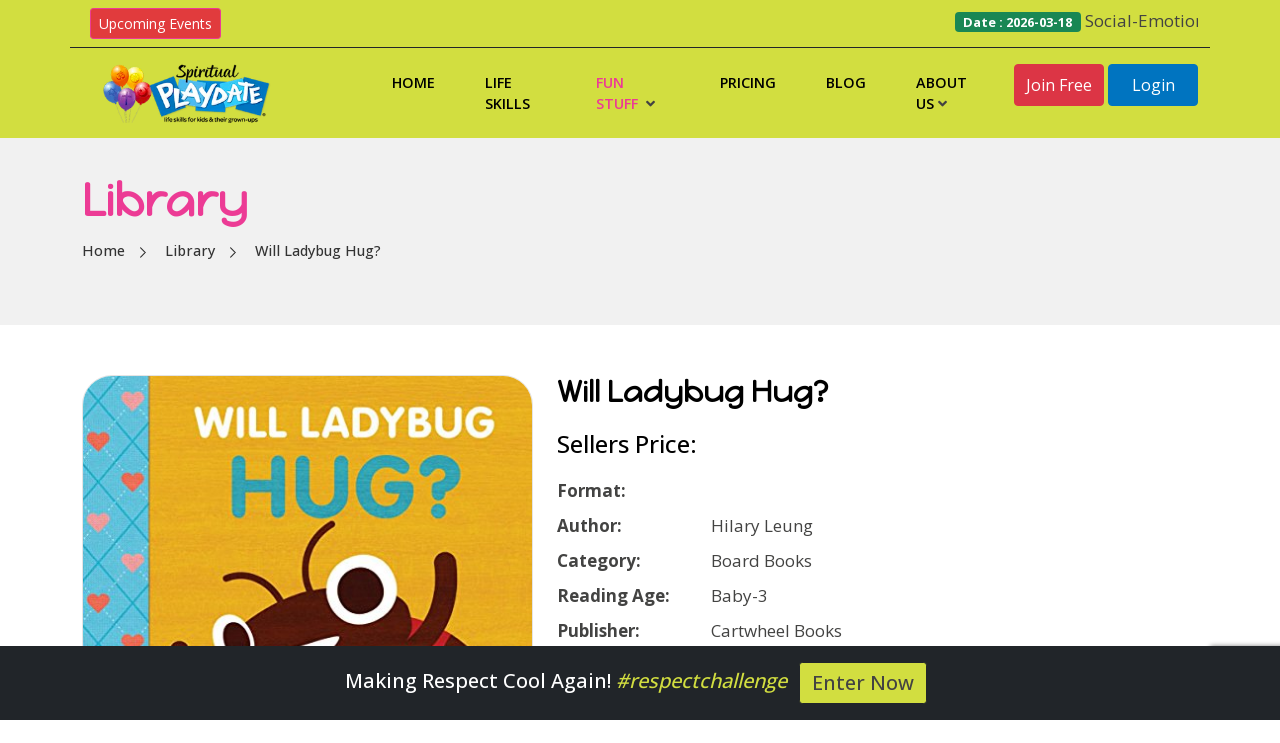

--- FILE ---
content_type: text/html; charset=UTF-8
request_url: https://spiritualplaydate.com/library/will-ladybug-hug
body_size: 6471
content:
<html lang="en">

<head>
    <!-- Google tag (gtag.js) -->
    <script async src="https://www.googletagmanager.com/gtag/js?id=G-SQ6YW7KT7Q"></script>
    <!-- Meta Pixel Code -->
    <script>
        ! function(f, b, e, v, n, t, s) {
            if (f.fbq) return;
            n = f.fbq = function() {
                n.callMethod ?
                    n.callMethod.apply(n, arguments) : n.queue.push(arguments)
            };
            if (!f._fbq) f._fbq = n;
            n.push = n;
            n.loaded = !0;
            n.version = '2.0';
            n.queue = [];
            t = b.createElement(e);
            t.async = !0;
            t.src = v;
            s = b.getElementsByTagName(e)[0];
            s.parentNode.insertBefore(t, s)
        }(window, document, 'script',
            'https://connect.facebook.net/en_US/fbevents.js');
        fbq('init', '1049400212155860');
        fbq('track', 'PageView');
    </script>
    <noscript><img height="1" width="1" style="display:none"
            src="https://www.facebook.com/tr?id=1049400212155860&ev=PageView&noscript=1" /></noscript>
    <!-- End Meta Pixel Code -->
    <script>
        window.dataLayer = window.dataLayer || [];

        function gtag() {
            dataLayer.push(arguments);
        }
        gtag('js', new Date());

        gtag('config', 'G-SQ6YW7KT7Q');
    </script>
    <meta charset="utf-8">
    <meta name="viewport" content="width=device-width, initial-scale=1">
                <title>Social Emotional and Spiritual Learning Platform for Kids | Spiritual Playdate</title>
        <meta name="description"
            content="Explore our online playbook for social, emotional, and spiritual learning for kids. Join Spiritual Playdate's platform to nurture resilience, empathy, and peace in children's lives.">
        <meta name="keywords" content="Social emotional learning platform,Spiritual education for kids">
    
    <!-- Bootstrap core CSS -->
    <link href="https://cdn.jsdelivr.net/npm/bootstrap@5.0.2/dist/css/bootstrap.min.css" rel="stylesheet">
    <!-- select2 -->
    <link rel="stylesheet" href="https://spiritualplaydate.com/public/assets/admin/css/select2.min.css" />

    <link href="https://spiritualplaydate.com/public/assets/admin/fontawesome-free-5.15.2/css/all.min.css" rel="stylesheet">

    <link rel="stylesheet" href="https://spiritualplaydate.com/public/assets/admin/css/jquery-ui.css">
    <link rel="stylesheet" href="https://stackpath.bootstrapcdn.com/font-awesome/4.7.0/css/font-awesome.min.css">

    <!--slick slider CSS -->
    <link href="https://cdnjs.cloudflare.com/ajax/libs/slick-carousel/1.8.1/slick.min.css" rel="stylesheet"
        crossorigin="anonymous">
    <script src="https://code.jquery.com/jquery-3.6.0.min.js"></script>
    <script src="https://code.jquery.com/jquery-migrate-3.0.0.min.js"></script>
    <script src="https://spiritualplaydate.com/public/assets/admin/select2-4.0.13/dist/js/select2.min.js"></script>
    

    <script src="https://cdnjs.cloudflare.com/ajax/libs/jquery-validate/1.19.5/jquery.validate.js"></script>

    <script src="https://cdnjs.cloudflare.com/ajax/libs/jquery.isotope/3.0.6/isotope.pkgd.min.js"
        integrity="sha512-Zq2BOxyhvnRFXu0+WE6ojpZLOU2jdnqbrM1hmVdGzyeCa1DgM3X5Q4A/Is9xA1IkbUeDd7755dNNI/PzSf2Pew=="
        crossorigin="anonymous"></script>

    <script src="https://www.google.com/recaptcha/api.js?render=6LcE4tMmAAAAAP7_Sf3ZV9jep_uk_CmnzlgED0Yl"></script>
</head>


<!--custom CSS -->
<link href="https://spiritualplaydate.com/public/assets/css/custom.css" rel="stylesheet">

<!-- Favicons -->
<link rel="icon" href="https://spiritualplaydate.com/public/assets/images/favicon.ico">
<style>
    .footerarea {
        background: inherit;
    }

    .error {
        color: red;
    }

    .innerbanner {
        background: #f1f1f1 !important;
    }
</style>
</head>

<body>
    <div class="bodytoppart">
        <header>
    <div class="headermain">
        <div class="container">
                                        <div class="row border-bottom border-1 border-dark">
                    <div class="col-md-3 col-sm-4 col-xs-4 text-center text-sm-center text-md-start text-lg-start">
                        <a href="https://spiritualplaydate.com/events" class="btn btn-primary btn-sm m-2"
                            style="background-color:#e13b3d;border-color:#ec3b95">Upcoming Events</a>
                    </div>
                    <div class="col-md-9 col-sm-8 col-xm-8">
                        <marquee behavior="scrolling" direction="left">
                            <p style="color: #ec3b95" class="m-2">
                                                                    <span class="mx-5"><span class="badge bg-success mr-2">Date :
                                            2026-03-18</span>
                                        Social-Emotional Learning for United Methodist Kids</span>
                                                                    <span class="mx-5"><span class="badge bg-success mr-2">Date :
                                            2026-06-16</span>
                                        Social-Emotional Learning for Quaker Kids</span>
                                                            </p>
                        </marquee>
                    </div>
                </div>
                    </div>
        <div class="container">
            <div class="row">
                <div class="col-xl-3 col-lg-12 col-md-12">
                    <div class="logo">
                        <a href="https://spiritualplaydate.com"><img src="https://spiritualplaydate.com/public/assets/images/logo.png" /></a>
                    </div>
                </div>
                <div class="col-xl-9 col-lg-12 col-md-12">
                    <div class="navigationmain">
                        <div class="navileft">
                            <nav class="navbar navbar-expand-md">
                                <button class="navbar-toggler" type="button" data-bs-toggle="collapse"
                                    data-bs-target="#navbarCollapse" aria-controls="navbarCollapse"
                                    aria-expanded="false" aria-label="Toggle navigation">
                                    <span class="navbar-toggler-icon"><img
                                            src="https://spiritualplaydate.com/public/assets/images/menu.png" /></span>
                                </button>
                                <div class="collapse navbar-collapse" id="navbarCollapse">
                                    <ul class="navbar-nav me-auto mb-2 mb-md-0">
                                        <li class="nav-item">
                                            <a class="nav-link" aria-current="page" href="https://spiritualplaydate.com">Home</a>
                                        </li>
                                        <li class="nav-item">
                                            <a class="nav-link "
                                                aria-current="page" href="https://spiritualplaydate.com/lifeskill">Life Skills</a>
                                        </li>
                                        <li class="nav-item">
                                            <a class="nav-link  active "
                                                data-bs-auto-close="true" aria-expanded="false" saria-current="page"
                                                href="https://spiritualplaydate.com/funstuff">Fun Stuff &nbsp;<span
                                                    class="fas fa-angle-down"></span></a>
                                            <ul class="dropdown-menu" aria-labelledby="defaultDropdown">
                                                <li><a href="https://spiritualplaydate.com/library">Library</a></li>
                                                <li><a href="https://spiritualplaydate.com/spd-music">Music</a></li>
                                                <li><a href="https://spiritualplaydate.com/spd-games">Games</a></li>
                                                <li><a href="https://spiritualplaydate.com/spd-shops">Shop</a></li>
                                                <!--<li><a href="https://spiritualplaydate.com/spd-giftcard">GiftCard</a></li>-->

                                            </ul>
                                        </li>
                                                                                    <li class="nav-item">
                                                <a class="nav-link "
                                                    aria-current="page" href="https://spiritualplaydate.com/pricing">Pricing</a>
                                            </li>
                                                                                <li class="nav-item">
                                            <a class="nav-link" aria-current="page" href="https://spiritualplaydate.com/blog">Blog</a>
                                        </li>
                                        <li class="nav-item">
                                            <a class="nav-link" data-bs-auto-close="true" aria-expanded="false"
                                                saria-current="page" href="https://spiritualplaydate.com/about-us">About Us <span
                                                    class="fas fa-angle-down"></span></a>
                                            <ul class="dropdown-menu" aria-labelledby="defaultDropdown">
                                                <li><a href="https://spiritualplaydate.com/advisor">Advisors</a></li>
                                                <!-- <li><a href="https://spiritualplaydate.com/our-clients">Our Clients</a></li> -->
                                                <li><a href="https://spiritualplaydate.com/contact_us">Contact Us</a></li>

                                            </ul>
                                        </li>
                                                                                <!--<li class="nav-item" style="">-->
                                        <!--    <a class="nav-link" aria-current="page" href="https://spiritualplaydate.com/kidsofpowr" style="margin-left:-20px;"><img src="https://spiritualplaydate.com/public/assets/images/kids-of-power-menu2.png" style="height:55px;width:80px;" /></a>-->
                                        <!--</li>-->
                                                                                    <li>
                                                <a class="nav-link btn btn-danger mx-1" style="color:white;width:90px;"
                                                    aria-current="page"
                                                    href="https://spiritualplaydate.com/pricing/membership/sp-free">Join Free</a>
                                            </li>
                                            <li>
                                                <a class="nav-link btn btn-primary" style="color:white;width:90px;"
                                                    aria-current="page" href="https://spiritualplaydate.com/member-login">Login</a>
                                            </li>
                                                                                                                    </ul>
                                </div>
                            </nav>
                        </div>
                    </div>
                </div>
            </div>
        </div>
    </div>
</header>
            <!--  Innerbanner Section Start-->

<div class="innerbanner">
    <div class="container">
        <div class="innerbannertext">
        <h1>Library</h1> 
        <div class="breadcrumb">
            <ul>
                <li><a href="https://spiritualplaydate.com">Home</a></li>
                                    <li><a href="https://spiritualplaydate.com/library">Library</a></li>
                                    <li><a href="#">Will Ladybug Hug?</a></li>
                                
            </ul>
        </div>
    </div>
    </div>
 </div> 

<!--  Innerbanner Section End-->    <div class="cntarea detailpage advisordetails">
        <div class="container">
            <div class="row">
                <div class="col-md-5">
                    <div class="detailimg">
                        <img src="https://spiritualplaydate.com/public/books/519Rry4Q6uL.jpg" />
                    </div>
                </div>
                <div class="col-md-7">
                    <h1>
                        Will Ladybug Hug?
                    </h1>
                    <h3>Sellers Price:</h3>
                    <div class="description">
                        <ul>
                            <li>
                                <span>Format:</span>
                                <span> </span>
                            </li>
                            <li>
                                <span>Author:</span>
                                <span>Hilary Leung</span>
                            </li>
                            <li>
                                <span>Category:</span>
                                <span> Board Books</span>
                            </li>
                            <li>
                                <span>Reading Age:</span>
                                <span>Baby-3</span>
                            </li>
                            <li>
                                <span>Publisher:</span>
                                <span>Cartwheel Books</span>
                            </li>
                            <li>
                                <span>Published:</span>
                                <span>30 Oct 2018</span>
                            </li>
                            <li>
                                <span>ISBN:</span>
                                <span>978-1338215601</span>
                            </li>
                            <li>
                                <span>Pages:</span>
                                <span>38</span>
                            </li>
                            <li>
                                <span>Tags:</span>
                                <span>Consent</span>
                            </li>
                        </ul>
                        <div class="buttonbox">
                                                            <a href="https://www.amazon.com/dp/1338215604?tag=playdate123-20" target="_blank" class="btnreadmore">Read Online</a>
                                                                                        <a href="https://www.amazon.com/dp/1338215604?tag=playdate123-20" target="_blank" class="btnbuy">Buy Now at Amazon</a>
                                                    </div>
                    </div>
                </div>
            </div>
            <div class="row">
                <div class="col-md-12">
                    <h2>Seller's Description:</h2>
                    <span class="a-text-bold">You loved </span><span class="a-text-bold a-text-italic">Will Bear Share?</span><span class="a-text-bold"> and </span><span class="a-text-bold a-text-italic">Will Sheep Sleep?</span><span class="a-text-bold">, now get to know Ladybug in a hilarious new high-fiving and hugging-themed addition to creator Hilary Leung's animal books!</span>&nbsp;<span class="a-text-bold">One ladybug.Many friends.One timeless question: </span><span class="a-text-bold a-text-italic">Will Ladybug Hug?</span>Meet Ladybug. Ladybug loves to hug! Now Ladybug is getting ready to go on a trip and wants to say good-bye to her friends. . . but will her friends want to receive a hug? Find out in this surprising and memorable storybook all about friendship, high-fives, consent, and of course, hugs.A fresh and funny new book in creative talent Hilary Leung's series of animal question stories all about preschool milestone moments. Let Ladybug and her friends laugh, high-five, and <span class="a-text-bold">hug</span> their way to your heart!
                </div>
            </div>
            <div class="row">
                <div class="col-md-12">
                    <div class="paginationboxnext">
                                                    <a href="https://spiritualplaydate.com/library/i-love-all-of-me-wonderful-me" class="prevbtn">
                                <img src="https://spiritualplaydate.com/public/assets/images/btn_previous.jpg" />
                                <span class="linksmain">
                                    <span class="prevtext">Previous</span>
                                    <span class="advname">I Love All of Me (Wonderful Me)</span>
                                </span></a>
                                                                            <a href="https://spiritualplaydate.com/library/dream-big" class="nextbtn">
                                <span class="linksmain">
                                    <span class="prevtext">Next</span>
                                    <span class="advname">Dream Big</span>
                                </span>
                                <img src="https://spiritualplaydate.com/public/assets/images/btn_next.jpg" />
                            </a>
                                            </div>
                </div>
            </div>
        </div>
                    <div class="otherbooks booklistpage">
                <div class="container">
                    <h2>Other Books From - Board Books</h2>
                    <div class="servicessection slick-slider" style="display:none;">
                                                                                    <div>
                                    <div class="bookbox">
                                        <img src="https://spiritualplaydate.com/public/books/51qvh4MALwL.jpg" />
                                        <div class="namebox">Giraffes Can&#039;t Dance
                                            <p>Cartwheel Books</p>
                                            <a href="https://spiritualplaydate.com/library/giraffes-cant-dance">Explore</a>
                                        </div>

                                    </div>
                                </div>
                                                                                                                <div>
                                    <div class="bookbox">
                                        <img src="https://spiritualplaydate.com/public/books/51fsCz56ZbL.jpg" />
                                        <div class="namebox">Forgiving: Is Smart for Your Heart
                                            <p>Abbey Press</p>
                                            <a href="https://spiritualplaydate.com/library/forgiving-is-smart-for-your-heart">Explore</a>
                                        </div>

                                    </div>
                                </div>
                                                                                                                <div>
                                    <div class="bookbox">
                                        <img src="https://spiritualplaydate.com/public/books/319NUtFuqdL.jpg" />
                                        <div class="namebox">The One
                                            <p></p>
                                            <a href="https://spiritualplaydate.com/library/the-one">Explore</a>
                                        </div>

                                    </div>
                                </div>
                                                                                                                <div>
                                    <div class="bookbox">
                                        <img src="https://spiritualplaydate.com/public/books/61W2p8LgGLL.jpg" />
                                        <div class="namebox">God&#039;s Dream
                                            <p>Candlewick</p>
                                            <a href="https://spiritualplaydate.com/library/gods-dream">Explore</a>
                                        </div>

                                    </div>
                                </div>
                                                                                                                <div>
                                    <div class="bookbox">
                                        <img src="https://spiritualplaydate.com/public/books/51ZwAwsXegL.jpg" />
                                        <div class="namebox">Hats of Faith
                                            <p>Shade 7 Publishing Limited</p>
                                            <a href="https://spiritualplaydate.com/library/hats-of-faith">Explore</a>
                                        </div>

                                    </div>
                                </div>
                                                                                                                <div>
                                    <div class="bookbox">
                                        <img src="https://spiritualplaydate.com/public/books/51DDtAthsLL.jpg" />
                                        <div class="namebox">You&#039;re Here for a Reason
                                            <p>Feiwel &amp; Friends</p>
                                            <a href="https://spiritualplaydate.com/library/youre-here-for-a-reason">Explore</a>
                                        </div>

                                    </div>
                                </div>
                                                                                                                <div>
                                    <div class="bookbox">
                                        <img src="https://spiritualplaydate.com/public/books/51adfluzaPL.jpg" />
                                        <div class="namebox">No Matter What (Send A Story)
                                            <p>Clarion Books</p>
                                            <a href="https://spiritualplaydate.com/library/no-matter-what-send-a-story">Explore</a>
                                        </div>

                                    </div>
                                </div>
                                                                                                                <div>
                                    <div class="bookbox">
                                        <img src="https://spiritualplaydate.com/public/books/61fSzlqGmiL.jpg" />
                                        <div class="namebox">Kindness Makes Us Strong
                                            <p>Dial Books</p>
                                            <a href="https://spiritualplaydate.com/library/kindness-makes-us-strong">Explore</a>
                                        </div>

                                    </div>
                                </div>
                                                                                                                <div>
                                    <div class="bookbox">
                                        <img src="https://spiritualplaydate.com/public/books/51Z6N-yEdhL.jpg" />
                                        <div class="namebox">Love Makes a Family
                                            <p>Dial Books</p>
                                            <a href="https://spiritualplaydate.com/library/love-makes-a-family">Explore</a>
                                        </div>

                                    </div>
                                </div>
                                                                                                                <div>
                                    <div class="bookbox">
                                        <img src="https://spiritualplaydate.com/public/books/41UJhZNNtmL.jpg" />
                                        <div class="namebox">I Love All of Me (Wonderful Me)
                                            <p>Cartwheel Books</p>
                                            <a href="https://spiritualplaydate.com/library/i-love-all-of-me-wonderful-me">Explore</a>
                                        </div>

                                    </div>
                                </div>
                                                                                                                                                                    <div>
                                    <div class="bookbox">
                                        <img src="https://spiritualplaydate.com/public/books/51UzZM04nL.jpg" />
                                        <div class="namebox">Dream Big
                                            <p>Cartwheel Books</p>
                                            <a href="https://spiritualplaydate.com/library/dream-big">Explore</a>
                                        </div>

                                    </div>
                                </div>
                                                                                                                <div>
                                    <div class="bookbox">
                                        <img src="https://spiritualplaydate.com/public/books/51RwVvydFL.jpg" />
                                        <div class="namebox">Pride Colors
                                            <p>Orca Book Publishers</p>
                                            <a href="https://spiritualplaydate.com/library/pride-colors">Explore</a>
                                        </div>

                                    </div>
                                </div>
                                                                                                                <div>
                                    <div class="bookbox">
                                        <img src="https://spiritualplaydate.com/public/books/51fDt0XQBLL.jpg" />
                                        <div class="namebox">All Kids Are Good Kids
                                            <p>Little Simon</p>
                                            <a href="https://spiritualplaydate.com/library/all-kids-are-good-kids">Explore</a>
                                        </div>

                                    </div>
                                </div>
                                                                                                                <div>
                                    <div class="bookbox">
                                        <img src="https://spiritualplaydate.com/public/books/51qP80L7Y6L.jpg" />
                                        <div class="namebox">My Heart Fills with Happiness
                                            <p>Orca Book Publishers</p>
                                            <a href="https://spiritualplaydate.com/library/my-heart-fills-with-happiness">Explore</a>
                                        </div>

                                    </div>
                                </div>
                                                                                                                <div>
                                    <div class="bookbox">
                                        <img src="https://spiritualplaydate.com/public/books/516S-e6gEdL.jpg" />
                                        <div class="namebox">We Sang You Home
                                            <p>Orca Book Publishers</p>
                                            <a href="https://spiritualplaydate.com/library/we-sang-you-home">Explore</a>
                                        </div>

                                    </div>
                                </div>
                                                                                                                <div>
                                    <div class="bookbox">
                                        <img src="https://spiritualplaydate.com/public/books/61bQiqrAfcL.jpg" />
                                        <div class="namebox">Global Babies
                                            <p>Charlesbridge</p>
                                            <a href="https://spiritualplaydate.com/library/global-babies">Explore</a>
                                        </div>

                                    </div>
                                </div>
                                                                                                                <div>
                                    <div class="bookbox">
                                        <img src="https://spiritualplaydate.com/public/books/51yXf6Xl38L.jpg" />
                                        <div class="namebox">ABCs of Kindness
                                            <p>Rodale Kids</p>
                                            <a href="https://spiritualplaydate.com/library/abcs-of-kindness">Explore</a>
                                        </div>

                                    </div>
                                </div>
                                                                                                                <div>
                                    <div class="bookbox">
                                        <img src="https://spiritualplaydate.com/public/books/61sCULdllmL.jpg" />
                                        <div class="namebox">Counting on Community
                                            <p>Triangle Square</p>
                                            <a href="https://spiritualplaydate.com/library/counting-on-community">Explore</a>
                                        </div>

                                    </div>
                                </div>
                                                                                                                <div>
                                    <div class="bookbox">
                                        <img src="https://spiritualplaydate.com/public/books/the-peace-book.jpg" />
                                        <div class="namebox">The Peace Book
                                            <p>LB Kids</p>
                                            <a href="https://spiritualplaydate.com/library/the-peace-book">Explore</a>
                                        </div>

                                    </div>
                                </div>
                                                                                                                <div>
                                    <div class="bookbox">
                                        <img src="https://spiritualplaydate.com/public/books/feelings-sp.jpg" />
                                        <div class="namebox">Feelings
                                            <p>Tiger Tales</p>
                                            <a href="https://spiritualplaydate.com/library/feelings">Explore</a>
                                        </div>

                                    </div>
                                </div>
                                                                                                                <div>
                                    <div class="bookbox">
                                        <img src="https://spiritualplaydate.com/public/books/feelings-book-sp.jpg" />
                                        <div class="namebox">The Feelings Book
                                            <p>LB Kids</p>
                                            <a href="https://spiritualplaydate.com/library/the-feelings-book">Explore</a>
                                        </div>

                                    </div>
                                </div>
                                                                                                                <div>
                                    <div class="bookbox">
                                        <img src="https://spiritualplaydate.com/public/books/quiet-sp.jpg" />
                                        <div class="namebox">The Quiet Book
                                            <p>HMH Books for Young Readers</p>
                                            <a href="https://spiritualplaydate.com/library/the-quiet-book">Explore</a>
                                        </div>

                                    </div>
                                </div>
                                                                                                                <div>
                                    <div class="bookbox">
                                        <img src="https://spiritualplaydate.com/public/books/hanukkah.jpg" />
                                        <div class="namebox">The Very Hungry Caterpillar&#039;s 8 Nights of Chanukah
                                            <p>World of Eric Carle</p>
                                            <a href="https://spiritualplaydate.com/library/the-very-hungry-caterpillars-8-nights-of-chanukah">Explore</a>
                                        </div>

                                    </div>
                                </div>
                                                                                                                <div>
                                    <div class="bookbox">
                                        <img src="https://spiritualplaydate.com/public/books/41CgioLF-JL._SY489_BO1204203200_.jpg" />
                                        <div class="namebox">In My Anaana&#039;s Amautik
                                            <p>Inhabit Media</p>
                                            <a href="https://spiritualplaydate.com/library/in-my-anaanas-amautik">Explore</a>
                                        </div>

                                    </div>
                                </div>
                                                                                                                <div>
                                    <div class="bookbox">
                                        <img src="https://spiritualplaydate.com/public/books/1716910608_our rainbow_spiritual playdate book.jpg" />
                                        <div class="namebox">Our Rainbow
                                            <p>Little Bee Books</p>
                                            <a href="https://spiritualplaydate.com/library/our-rainbow">Explore</a>
                                        </div>

                                    </div>
                                </div>
                                                                        </div>
                </div>
            </div>
                    </div>
        <style>
    .newsletter-col {
        flex-direction: column !important;
        align-items: start !important;
        gap: 10px;
    }
</style>
<div class="footerarea">
    <div class="container">
        <div class="newsletterarea">
            <div class="leftnewsletter">
                <div class="smallttle">Subscription</div>
                <h3>Get News About Our Recent Activities</h3>
            </div>
            <div class="rightnewsletter">
                <form method="post" action="https://spiritualplaydate.com/subscribe">
                    <input type="hidden" name="_token" value="t4C3B1O9O3NzzsCiuJBICkH8KxbjF3obPswGS89T">                    <div class="newsletter newsletter-col">

                        <input type="text" name="email" required class="form-control"
                            placeholder="Your Email Address" />
                        <input type="text" name="name" required class="form-control"
                            placeholder="Name" />
                        <input type="submit" value="Subscribe" class="btnsubscribe" />

                    </div>
                </form>
            </div>
        </div>
        <!-- <div class="row">
            <div class="col-md-12">
                <div class="footermenu">
                    <img src="images/logo.png" />
                    <ul>
                        <li><a href="#">Home</a></li>
                        <li><a href="#">Life Skills</a></li>
                        <li><a href="#">Fun Stuff</a></li>
                        <li><a href="#">PRICING</a></li>
                        <li><a href="#">Blog</a></li>
                        <li><a href="#">About Us</a></li>
                    </ul>
                </div>

            </div>
        </div> -->
    </div>
    <div class="footerbox">
        <div class="container">
            <div class="row">
                <div class="col-lg-3 col-md-6 order-lg-2">
                    <h3>Links</h3>
                    <ul class="footermenubox">
                        <li><a href="https://spiritualplaydate.com">Home</a></li>
                        <li><a href="https://spiritualplaydate.com/lifeskill">Life Skills</a></li>
                        <li><a href="https://spiritualplaydate.com/funstuff">Fun Stuff</a></li>
                        <li><a href="https://spiritualplaydate.com/pricing">PRICING</a></li>
                        <li><a href="https://spiritualplaydate.com/blog">Blog</a></li>
                        <li><a href="https://spiritualplaydate.com/about-us">About Us</a></li>
                        <li><a href="https://spiritualplaydate.com/contact_us">Contact</a></li>
                        <li><a href="https://spiritualplaydate.com/privacypolicy">Privacy Policy</a></li>
                        <li><a href="https://spiritualplaydate.com/termsofservice">Terms of Use</a></li>
                        <li><a href="#"> Site Map</a></li>
                    </ul>
                </div>
                <div class="col-lg-5 col-md-12 order-lg-3">
                    <h3>Connect with us</h3>
                    <div class="contactus">
                        <div class="socialnetwork">
                            <a href="https://www.facebook.com/SpiritualPlaydate" target="_blank" class="fb"><i
                                    class="fa fa-facebook"></i></a>
                            <a href="https://twitter.com/SpiritualPD" target="_blank" class="twitter"><i
                                    class="fa fa-twitter"></i></a>
                            <a href="https://www.linkedin.com/company/spiritual-playdate/" target="_blank"
                                class="linkdin"><i class="fa fa-linkedin"></i></a>
                            <a href="https://www.youtube.com/@spiritualplaydate-lifeskil4294" target="_blank"
                                class="youtube"><i class="fa fa-youtube"></i></a>
                            <a href="https://open.spotify.com/user/spiritualplaydate" target="_blank" class="spotify"><i
                                    class="fa fa-spotify"></i></a>
                            <a href="https://www.instagram.com/spiritualplaydate/" target="_blank" class="instagram"><i
                                    class="fa fa-instagram"></i></a>
                        </div>
                    </div>
                </div>
                <div class="col-lg-4 col-md-6 order-lg-1">
                    <div class="footerlogo">
                        <a href="#"> <img src="https://spiritualplaydate.com/public/assets/images/logo.png" /></a>
                        <p>&copy; 2024 Spiritual Playdate. All rights reserved.</p>
                    </div>
                </div>
            </div>
        </div>
    </div>
    <br>
    <footer class="footer fixed-bottom mt-auto py-2 bg-dark">
        <div class="container text-center">
            <span class="text-white h5">Making Respect Cool Again! <i
                    style="color: #d2de40;">#respectchallenge</i></span>
            <span><a target="blank"
                    href="https://workdrive.zohoexternal.com/external/bad654747dc70568b88e1919c839863659c1458af11c76f0b77e21be2c5e772a"
                    class="btn btn-dark btn-sm m-2" style="background: #d2de40;">
                    <h5 class="m-1">Enter Now</h5>
                </a></span>
        </div>
    </footer>
    <!-- Bootstrap 5 Modal -->
    <div class="modal fade" id="marketingModal" tabindex="-1" aria-labelledby="exampleModalLabel" aria-hidden="true">
        <div class="modal-dialog modal-dialog-centered modal-lg">
            <div class="modal-content" style="background-color: #fff; border-radius:20px;">
                <div class="modal-header border-0">
                    
                    <button type="button" class="btn-close bg-danger" data-bs-dismiss="modal"
                        aria-label="Close"></button>
                </div>
                <div class="modal-body p-0">
                    <img class="img-fluid d-block my-0"
                        src="https://spiritualplaydate.com/public/assets/images/affiliates/subscribe.png" alt="subscribe"
                        onclick="scrollToBottom()">
                    <div data-bs-dismiss="modal" onclick="scrollToBottom()"
                        style="position: absolute; 
                            bottom: 20px; 
                            left: 50%; 
                            transform: translateX(-50%); 
                            height: 14%; 
                            width: 40%; 
                            background-color: rgba(0, 0, 0, 0); 
                            cursor: pointer;">
                    </div>
                </div>
                
            </div>
        </div>
    </div>

</div>
        <!-- Jquery Bootstrap-->
        <script src="https://getbootstrap.com/docs/5.0/dist/js/bootstrap.bundle.min.js" crossorigin="anonymous"></script>
        <!-- Jquery Slick-->
        <script src='https://cdnjs.cloudflare.com/ajax/libs/slick-carousel/1.8.1/slick.min.js'></script>
        <!-- Jquery select2-->
        <script src=https://code.jquery.com/ui/1.11.3/jquery-ui.min.js></script>
        <script src="https://cdn.jsdelivr.net/jquery.ui.timepicker.addon/1.4.5/jquery-ui-timepicker-addon.min.js"></script>
        <script>
            // Function to set a cookie without expiration (session cookie)
            function setCookie(name, value) {
                document.cookie = name + "=" + (value || "") + "; path=/";
            }

            // Function to get a cookie by name
            function getCookie(name) {
                var nameEQ = name + "=";
                var ca = document.cookie.split(';');
                for (var i = 0; i < ca.length; i++) {
                    var c = ca[i];
                    while (c.charAt(0) === ' ') c = c.substring(1, c.length);
                    if (c.indexOf(nameEQ) === 0) return c.substring(nameEQ.length, c.length);
                }
                return null;
            }

            // Function to display the modal after 8 seconds if not already shown in this session
            function showModalOnce() {
                if (!getCookie('modalShown')) {
                    setTimeout(function() {
                        var marketingModal = new bootstrap.Modal(document.getElementById('marketingModal'));
                        marketingModal.show();

                        // Set session cookie when the modal is shown
                        setCookie('modalShown', 'true');
                    }, 8000); // Show modal after 8 seconds
                }
            }

            // Run the showModalOnce function when the page is loaded
            document.addEventListener("DOMContentLoaded", showModalOnce);

            function scrollToBottom() {
                window.scrollTo({
                    top: document.body.scrollHeight,
                    behavior: 'smooth'
                });
            }
        </script>
        
                


</body>

</html>


--- FILE ---
content_type: text/html; charset=utf-8
request_url: https://www.google.com/recaptcha/api2/anchor?ar=1&k=6LcE4tMmAAAAAP7_Sf3ZV9jep_uk_CmnzlgED0Yl&co=aHR0cHM6Ly9zcGlyaXR1YWxwbGF5ZGF0ZS5jb206NDQz&hl=en&v=N67nZn4AqZkNcbeMu4prBgzg&size=invisible&anchor-ms=20000&execute-ms=30000&cb=i354swyn3r8
body_size: 48833
content:
<!DOCTYPE HTML><html dir="ltr" lang="en"><head><meta http-equiv="Content-Type" content="text/html; charset=UTF-8">
<meta http-equiv="X-UA-Compatible" content="IE=edge">
<title>reCAPTCHA</title>
<style type="text/css">
/* cyrillic-ext */
@font-face {
  font-family: 'Roboto';
  font-style: normal;
  font-weight: 400;
  font-stretch: 100%;
  src: url(//fonts.gstatic.com/s/roboto/v48/KFO7CnqEu92Fr1ME7kSn66aGLdTylUAMa3GUBHMdazTgWw.woff2) format('woff2');
  unicode-range: U+0460-052F, U+1C80-1C8A, U+20B4, U+2DE0-2DFF, U+A640-A69F, U+FE2E-FE2F;
}
/* cyrillic */
@font-face {
  font-family: 'Roboto';
  font-style: normal;
  font-weight: 400;
  font-stretch: 100%;
  src: url(//fonts.gstatic.com/s/roboto/v48/KFO7CnqEu92Fr1ME7kSn66aGLdTylUAMa3iUBHMdazTgWw.woff2) format('woff2');
  unicode-range: U+0301, U+0400-045F, U+0490-0491, U+04B0-04B1, U+2116;
}
/* greek-ext */
@font-face {
  font-family: 'Roboto';
  font-style: normal;
  font-weight: 400;
  font-stretch: 100%;
  src: url(//fonts.gstatic.com/s/roboto/v48/KFO7CnqEu92Fr1ME7kSn66aGLdTylUAMa3CUBHMdazTgWw.woff2) format('woff2');
  unicode-range: U+1F00-1FFF;
}
/* greek */
@font-face {
  font-family: 'Roboto';
  font-style: normal;
  font-weight: 400;
  font-stretch: 100%;
  src: url(//fonts.gstatic.com/s/roboto/v48/KFO7CnqEu92Fr1ME7kSn66aGLdTylUAMa3-UBHMdazTgWw.woff2) format('woff2');
  unicode-range: U+0370-0377, U+037A-037F, U+0384-038A, U+038C, U+038E-03A1, U+03A3-03FF;
}
/* math */
@font-face {
  font-family: 'Roboto';
  font-style: normal;
  font-weight: 400;
  font-stretch: 100%;
  src: url(//fonts.gstatic.com/s/roboto/v48/KFO7CnqEu92Fr1ME7kSn66aGLdTylUAMawCUBHMdazTgWw.woff2) format('woff2');
  unicode-range: U+0302-0303, U+0305, U+0307-0308, U+0310, U+0312, U+0315, U+031A, U+0326-0327, U+032C, U+032F-0330, U+0332-0333, U+0338, U+033A, U+0346, U+034D, U+0391-03A1, U+03A3-03A9, U+03B1-03C9, U+03D1, U+03D5-03D6, U+03F0-03F1, U+03F4-03F5, U+2016-2017, U+2034-2038, U+203C, U+2040, U+2043, U+2047, U+2050, U+2057, U+205F, U+2070-2071, U+2074-208E, U+2090-209C, U+20D0-20DC, U+20E1, U+20E5-20EF, U+2100-2112, U+2114-2115, U+2117-2121, U+2123-214F, U+2190, U+2192, U+2194-21AE, U+21B0-21E5, U+21F1-21F2, U+21F4-2211, U+2213-2214, U+2216-22FF, U+2308-230B, U+2310, U+2319, U+231C-2321, U+2336-237A, U+237C, U+2395, U+239B-23B7, U+23D0, U+23DC-23E1, U+2474-2475, U+25AF, U+25B3, U+25B7, U+25BD, U+25C1, U+25CA, U+25CC, U+25FB, U+266D-266F, U+27C0-27FF, U+2900-2AFF, U+2B0E-2B11, U+2B30-2B4C, U+2BFE, U+3030, U+FF5B, U+FF5D, U+1D400-1D7FF, U+1EE00-1EEFF;
}
/* symbols */
@font-face {
  font-family: 'Roboto';
  font-style: normal;
  font-weight: 400;
  font-stretch: 100%;
  src: url(//fonts.gstatic.com/s/roboto/v48/KFO7CnqEu92Fr1ME7kSn66aGLdTylUAMaxKUBHMdazTgWw.woff2) format('woff2');
  unicode-range: U+0001-000C, U+000E-001F, U+007F-009F, U+20DD-20E0, U+20E2-20E4, U+2150-218F, U+2190, U+2192, U+2194-2199, U+21AF, U+21E6-21F0, U+21F3, U+2218-2219, U+2299, U+22C4-22C6, U+2300-243F, U+2440-244A, U+2460-24FF, U+25A0-27BF, U+2800-28FF, U+2921-2922, U+2981, U+29BF, U+29EB, U+2B00-2BFF, U+4DC0-4DFF, U+FFF9-FFFB, U+10140-1018E, U+10190-1019C, U+101A0, U+101D0-101FD, U+102E0-102FB, U+10E60-10E7E, U+1D2C0-1D2D3, U+1D2E0-1D37F, U+1F000-1F0FF, U+1F100-1F1AD, U+1F1E6-1F1FF, U+1F30D-1F30F, U+1F315, U+1F31C, U+1F31E, U+1F320-1F32C, U+1F336, U+1F378, U+1F37D, U+1F382, U+1F393-1F39F, U+1F3A7-1F3A8, U+1F3AC-1F3AF, U+1F3C2, U+1F3C4-1F3C6, U+1F3CA-1F3CE, U+1F3D4-1F3E0, U+1F3ED, U+1F3F1-1F3F3, U+1F3F5-1F3F7, U+1F408, U+1F415, U+1F41F, U+1F426, U+1F43F, U+1F441-1F442, U+1F444, U+1F446-1F449, U+1F44C-1F44E, U+1F453, U+1F46A, U+1F47D, U+1F4A3, U+1F4B0, U+1F4B3, U+1F4B9, U+1F4BB, U+1F4BF, U+1F4C8-1F4CB, U+1F4D6, U+1F4DA, U+1F4DF, U+1F4E3-1F4E6, U+1F4EA-1F4ED, U+1F4F7, U+1F4F9-1F4FB, U+1F4FD-1F4FE, U+1F503, U+1F507-1F50B, U+1F50D, U+1F512-1F513, U+1F53E-1F54A, U+1F54F-1F5FA, U+1F610, U+1F650-1F67F, U+1F687, U+1F68D, U+1F691, U+1F694, U+1F698, U+1F6AD, U+1F6B2, U+1F6B9-1F6BA, U+1F6BC, U+1F6C6-1F6CF, U+1F6D3-1F6D7, U+1F6E0-1F6EA, U+1F6F0-1F6F3, U+1F6F7-1F6FC, U+1F700-1F7FF, U+1F800-1F80B, U+1F810-1F847, U+1F850-1F859, U+1F860-1F887, U+1F890-1F8AD, U+1F8B0-1F8BB, U+1F8C0-1F8C1, U+1F900-1F90B, U+1F93B, U+1F946, U+1F984, U+1F996, U+1F9E9, U+1FA00-1FA6F, U+1FA70-1FA7C, U+1FA80-1FA89, U+1FA8F-1FAC6, U+1FACE-1FADC, U+1FADF-1FAE9, U+1FAF0-1FAF8, U+1FB00-1FBFF;
}
/* vietnamese */
@font-face {
  font-family: 'Roboto';
  font-style: normal;
  font-weight: 400;
  font-stretch: 100%;
  src: url(//fonts.gstatic.com/s/roboto/v48/KFO7CnqEu92Fr1ME7kSn66aGLdTylUAMa3OUBHMdazTgWw.woff2) format('woff2');
  unicode-range: U+0102-0103, U+0110-0111, U+0128-0129, U+0168-0169, U+01A0-01A1, U+01AF-01B0, U+0300-0301, U+0303-0304, U+0308-0309, U+0323, U+0329, U+1EA0-1EF9, U+20AB;
}
/* latin-ext */
@font-face {
  font-family: 'Roboto';
  font-style: normal;
  font-weight: 400;
  font-stretch: 100%;
  src: url(//fonts.gstatic.com/s/roboto/v48/KFO7CnqEu92Fr1ME7kSn66aGLdTylUAMa3KUBHMdazTgWw.woff2) format('woff2');
  unicode-range: U+0100-02BA, U+02BD-02C5, U+02C7-02CC, U+02CE-02D7, U+02DD-02FF, U+0304, U+0308, U+0329, U+1D00-1DBF, U+1E00-1E9F, U+1EF2-1EFF, U+2020, U+20A0-20AB, U+20AD-20C0, U+2113, U+2C60-2C7F, U+A720-A7FF;
}
/* latin */
@font-face {
  font-family: 'Roboto';
  font-style: normal;
  font-weight: 400;
  font-stretch: 100%;
  src: url(//fonts.gstatic.com/s/roboto/v48/KFO7CnqEu92Fr1ME7kSn66aGLdTylUAMa3yUBHMdazQ.woff2) format('woff2');
  unicode-range: U+0000-00FF, U+0131, U+0152-0153, U+02BB-02BC, U+02C6, U+02DA, U+02DC, U+0304, U+0308, U+0329, U+2000-206F, U+20AC, U+2122, U+2191, U+2193, U+2212, U+2215, U+FEFF, U+FFFD;
}
/* cyrillic-ext */
@font-face {
  font-family: 'Roboto';
  font-style: normal;
  font-weight: 500;
  font-stretch: 100%;
  src: url(//fonts.gstatic.com/s/roboto/v48/KFO7CnqEu92Fr1ME7kSn66aGLdTylUAMa3GUBHMdazTgWw.woff2) format('woff2');
  unicode-range: U+0460-052F, U+1C80-1C8A, U+20B4, U+2DE0-2DFF, U+A640-A69F, U+FE2E-FE2F;
}
/* cyrillic */
@font-face {
  font-family: 'Roboto';
  font-style: normal;
  font-weight: 500;
  font-stretch: 100%;
  src: url(//fonts.gstatic.com/s/roboto/v48/KFO7CnqEu92Fr1ME7kSn66aGLdTylUAMa3iUBHMdazTgWw.woff2) format('woff2');
  unicode-range: U+0301, U+0400-045F, U+0490-0491, U+04B0-04B1, U+2116;
}
/* greek-ext */
@font-face {
  font-family: 'Roboto';
  font-style: normal;
  font-weight: 500;
  font-stretch: 100%;
  src: url(//fonts.gstatic.com/s/roboto/v48/KFO7CnqEu92Fr1ME7kSn66aGLdTylUAMa3CUBHMdazTgWw.woff2) format('woff2');
  unicode-range: U+1F00-1FFF;
}
/* greek */
@font-face {
  font-family: 'Roboto';
  font-style: normal;
  font-weight: 500;
  font-stretch: 100%;
  src: url(//fonts.gstatic.com/s/roboto/v48/KFO7CnqEu92Fr1ME7kSn66aGLdTylUAMa3-UBHMdazTgWw.woff2) format('woff2');
  unicode-range: U+0370-0377, U+037A-037F, U+0384-038A, U+038C, U+038E-03A1, U+03A3-03FF;
}
/* math */
@font-face {
  font-family: 'Roboto';
  font-style: normal;
  font-weight: 500;
  font-stretch: 100%;
  src: url(//fonts.gstatic.com/s/roboto/v48/KFO7CnqEu92Fr1ME7kSn66aGLdTylUAMawCUBHMdazTgWw.woff2) format('woff2');
  unicode-range: U+0302-0303, U+0305, U+0307-0308, U+0310, U+0312, U+0315, U+031A, U+0326-0327, U+032C, U+032F-0330, U+0332-0333, U+0338, U+033A, U+0346, U+034D, U+0391-03A1, U+03A3-03A9, U+03B1-03C9, U+03D1, U+03D5-03D6, U+03F0-03F1, U+03F4-03F5, U+2016-2017, U+2034-2038, U+203C, U+2040, U+2043, U+2047, U+2050, U+2057, U+205F, U+2070-2071, U+2074-208E, U+2090-209C, U+20D0-20DC, U+20E1, U+20E5-20EF, U+2100-2112, U+2114-2115, U+2117-2121, U+2123-214F, U+2190, U+2192, U+2194-21AE, U+21B0-21E5, U+21F1-21F2, U+21F4-2211, U+2213-2214, U+2216-22FF, U+2308-230B, U+2310, U+2319, U+231C-2321, U+2336-237A, U+237C, U+2395, U+239B-23B7, U+23D0, U+23DC-23E1, U+2474-2475, U+25AF, U+25B3, U+25B7, U+25BD, U+25C1, U+25CA, U+25CC, U+25FB, U+266D-266F, U+27C0-27FF, U+2900-2AFF, U+2B0E-2B11, U+2B30-2B4C, U+2BFE, U+3030, U+FF5B, U+FF5D, U+1D400-1D7FF, U+1EE00-1EEFF;
}
/* symbols */
@font-face {
  font-family: 'Roboto';
  font-style: normal;
  font-weight: 500;
  font-stretch: 100%;
  src: url(//fonts.gstatic.com/s/roboto/v48/KFO7CnqEu92Fr1ME7kSn66aGLdTylUAMaxKUBHMdazTgWw.woff2) format('woff2');
  unicode-range: U+0001-000C, U+000E-001F, U+007F-009F, U+20DD-20E0, U+20E2-20E4, U+2150-218F, U+2190, U+2192, U+2194-2199, U+21AF, U+21E6-21F0, U+21F3, U+2218-2219, U+2299, U+22C4-22C6, U+2300-243F, U+2440-244A, U+2460-24FF, U+25A0-27BF, U+2800-28FF, U+2921-2922, U+2981, U+29BF, U+29EB, U+2B00-2BFF, U+4DC0-4DFF, U+FFF9-FFFB, U+10140-1018E, U+10190-1019C, U+101A0, U+101D0-101FD, U+102E0-102FB, U+10E60-10E7E, U+1D2C0-1D2D3, U+1D2E0-1D37F, U+1F000-1F0FF, U+1F100-1F1AD, U+1F1E6-1F1FF, U+1F30D-1F30F, U+1F315, U+1F31C, U+1F31E, U+1F320-1F32C, U+1F336, U+1F378, U+1F37D, U+1F382, U+1F393-1F39F, U+1F3A7-1F3A8, U+1F3AC-1F3AF, U+1F3C2, U+1F3C4-1F3C6, U+1F3CA-1F3CE, U+1F3D4-1F3E0, U+1F3ED, U+1F3F1-1F3F3, U+1F3F5-1F3F7, U+1F408, U+1F415, U+1F41F, U+1F426, U+1F43F, U+1F441-1F442, U+1F444, U+1F446-1F449, U+1F44C-1F44E, U+1F453, U+1F46A, U+1F47D, U+1F4A3, U+1F4B0, U+1F4B3, U+1F4B9, U+1F4BB, U+1F4BF, U+1F4C8-1F4CB, U+1F4D6, U+1F4DA, U+1F4DF, U+1F4E3-1F4E6, U+1F4EA-1F4ED, U+1F4F7, U+1F4F9-1F4FB, U+1F4FD-1F4FE, U+1F503, U+1F507-1F50B, U+1F50D, U+1F512-1F513, U+1F53E-1F54A, U+1F54F-1F5FA, U+1F610, U+1F650-1F67F, U+1F687, U+1F68D, U+1F691, U+1F694, U+1F698, U+1F6AD, U+1F6B2, U+1F6B9-1F6BA, U+1F6BC, U+1F6C6-1F6CF, U+1F6D3-1F6D7, U+1F6E0-1F6EA, U+1F6F0-1F6F3, U+1F6F7-1F6FC, U+1F700-1F7FF, U+1F800-1F80B, U+1F810-1F847, U+1F850-1F859, U+1F860-1F887, U+1F890-1F8AD, U+1F8B0-1F8BB, U+1F8C0-1F8C1, U+1F900-1F90B, U+1F93B, U+1F946, U+1F984, U+1F996, U+1F9E9, U+1FA00-1FA6F, U+1FA70-1FA7C, U+1FA80-1FA89, U+1FA8F-1FAC6, U+1FACE-1FADC, U+1FADF-1FAE9, U+1FAF0-1FAF8, U+1FB00-1FBFF;
}
/* vietnamese */
@font-face {
  font-family: 'Roboto';
  font-style: normal;
  font-weight: 500;
  font-stretch: 100%;
  src: url(//fonts.gstatic.com/s/roboto/v48/KFO7CnqEu92Fr1ME7kSn66aGLdTylUAMa3OUBHMdazTgWw.woff2) format('woff2');
  unicode-range: U+0102-0103, U+0110-0111, U+0128-0129, U+0168-0169, U+01A0-01A1, U+01AF-01B0, U+0300-0301, U+0303-0304, U+0308-0309, U+0323, U+0329, U+1EA0-1EF9, U+20AB;
}
/* latin-ext */
@font-face {
  font-family: 'Roboto';
  font-style: normal;
  font-weight: 500;
  font-stretch: 100%;
  src: url(//fonts.gstatic.com/s/roboto/v48/KFO7CnqEu92Fr1ME7kSn66aGLdTylUAMa3KUBHMdazTgWw.woff2) format('woff2');
  unicode-range: U+0100-02BA, U+02BD-02C5, U+02C7-02CC, U+02CE-02D7, U+02DD-02FF, U+0304, U+0308, U+0329, U+1D00-1DBF, U+1E00-1E9F, U+1EF2-1EFF, U+2020, U+20A0-20AB, U+20AD-20C0, U+2113, U+2C60-2C7F, U+A720-A7FF;
}
/* latin */
@font-face {
  font-family: 'Roboto';
  font-style: normal;
  font-weight: 500;
  font-stretch: 100%;
  src: url(//fonts.gstatic.com/s/roboto/v48/KFO7CnqEu92Fr1ME7kSn66aGLdTylUAMa3yUBHMdazQ.woff2) format('woff2');
  unicode-range: U+0000-00FF, U+0131, U+0152-0153, U+02BB-02BC, U+02C6, U+02DA, U+02DC, U+0304, U+0308, U+0329, U+2000-206F, U+20AC, U+2122, U+2191, U+2193, U+2212, U+2215, U+FEFF, U+FFFD;
}
/* cyrillic-ext */
@font-face {
  font-family: 'Roboto';
  font-style: normal;
  font-weight: 900;
  font-stretch: 100%;
  src: url(//fonts.gstatic.com/s/roboto/v48/KFO7CnqEu92Fr1ME7kSn66aGLdTylUAMa3GUBHMdazTgWw.woff2) format('woff2');
  unicode-range: U+0460-052F, U+1C80-1C8A, U+20B4, U+2DE0-2DFF, U+A640-A69F, U+FE2E-FE2F;
}
/* cyrillic */
@font-face {
  font-family: 'Roboto';
  font-style: normal;
  font-weight: 900;
  font-stretch: 100%;
  src: url(//fonts.gstatic.com/s/roboto/v48/KFO7CnqEu92Fr1ME7kSn66aGLdTylUAMa3iUBHMdazTgWw.woff2) format('woff2');
  unicode-range: U+0301, U+0400-045F, U+0490-0491, U+04B0-04B1, U+2116;
}
/* greek-ext */
@font-face {
  font-family: 'Roboto';
  font-style: normal;
  font-weight: 900;
  font-stretch: 100%;
  src: url(//fonts.gstatic.com/s/roboto/v48/KFO7CnqEu92Fr1ME7kSn66aGLdTylUAMa3CUBHMdazTgWw.woff2) format('woff2');
  unicode-range: U+1F00-1FFF;
}
/* greek */
@font-face {
  font-family: 'Roboto';
  font-style: normal;
  font-weight: 900;
  font-stretch: 100%;
  src: url(//fonts.gstatic.com/s/roboto/v48/KFO7CnqEu92Fr1ME7kSn66aGLdTylUAMa3-UBHMdazTgWw.woff2) format('woff2');
  unicode-range: U+0370-0377, U+037A-037F, U+0384-038A, U+038C, U+038E-03A1, U+03A3-03FF;
}
/* math */
@font-face {
  font-family: 'Roboto';
  font-style: normal;
  font-weight: 900;
  font-stretch: 100%;
  src: url(//fonts.gstatic.com/s/roboto/v48/KFO7CnqEu92Fr1ME7kSn66aGLdTylUAMawCUBHMdazTgWw.woff2) format('woff2');
  unicode-range: U+0302-0303, U+0305, U+0307-0308, U+0310, U+0312, U+0315, U+031A, U+0326-0327, U+032C, U+032F-0330, U+0332-0333, U+0338, U+033A, U+0346, U+034D, U+0391-03A1, U+03A3-03A9, U+03B1-03C9, U+03D1, U+03D5-03D6, U+03F0-03F1, U+03F4-03F5, U+2016-2017, U+2034-2038, U+203C, U+2040, U+2043, U+2047, U+2050, U+2057, U+205F, U+2070-2071, U+2074-208E, U+2090-209C, U+20D0-20DC, U+20E1, U+20E5-20EF, U+2100-2112, U+2114-2115, U+2117-2121, U+2123-214F, U+2190, U+2192, U+2194-21AE, U+21B0-21E5, U+21F1-21F2, U+21F4-2211, U+2213-2214, U+2216-22FF, U+2308-230B, U+2310, U+2319, U+231C-2321, U+2336-237A, U+237C, U+2395, U+239B-23B7, U+23D0, U+23DC-23E1, U+2474-2475, U+25AF, U+25B3, U+25B7, U+25BD, U+25C1, U+25CA, U+25CC, U+25FB, U+266D-266F, U+27C0-27FF, U+2900-2AFF, U+2B0E-2B11, U+2B30-2B4C, U+2BFE, U+3030, U+FF5B, U+FF5D, U+1D400-1D7FF, U+1EE00-1EEFF;
}
/* symbols */
@font-face {
  font-family: 'Roboto';
  font-style: normal;
  font-weight: 900;
  font-stretch: 100%;
  src: url(//fonts.gstatic.com/s/roboto/v48/KFO7CnqEu92Fr1ME7kSn66aGLdTylUAMaxKUBHMdazTgWw.woff2) format('woff2');
  unicode-range: U+0001-000C, U+000E-001F, U+007F-009F, U+20DD-20E0, U+20E2-20E4, U+2150-218F, U+2190, U+2192, U+2194-2199, U+21AF, U+21E6-21F0, U+21F3, U+2218-2219, U+2299, U+22C4-22C6, U+2300-243F, U+2440-244A, U+2460-24FF, U+25A0-27BF, U+2800-28FF, U+2921-2922, U+2981, U+29BF, U+29EB, U+2B00-2BFF, U+4DC0-4DFF, U+FFF9-FFFB, U+10140-1018E, U+10190-1019C, U+101A0, U+101D0-101FD, U+102E0-102FB, U+10E60-10E7E, U+1D2C0-1D2D3, U+1D2E0-1D37F, U+1F000-1F0FF, U+1F100-1F1AD, U+1F1E6-1F1FF, U+1F30D-1F30F, U+1F315, U+1F31C, U+1F31E, U+1F320-1F32C, U+1F336, U+1F378, U+1F37D, U+1F382, U+1F393-1F39F, U+1F3A7-1F3A8, U+1F3AC-1F3AF, U+1F3C2, U+1F3C4-1F3C6, U+1F3CA-1F3CE, U+1F3D4-1F3E0, U+1F3ED, U+1F3F1-1F3F3, U+1F3F5-1F3F7, U+1F408, U+1F415, U+1F41F, U+1F426, U+1F43F, U+1F441-1F442, U+1F444, U+1F446-1F449, U+1F44C-1F44E, U+1F453, U+1F46A, U+1F47D, U+1F4A3, U+1F4B0, U+1F4B3, U+1F4B9, U+1F4BB, U+1F4BF, U+1F4C8-1F4CB, U+1F4D6, U+1F4DA, U+1F4DF, U+1F4E3-1F4E6, U+1F4EA-1F4ED, U+1F4F7, U+1F4F9-1F4FB, U+1F4FD-1F4FE, U+1F503, U+1F507-1F50B, U+1F50D, U+1F512-1F513, U+1F53E-1F54A, U+1F54F-1F5FA, U+1F610, U+1F650-1F67F, U+1F687, U+1F68D, U+1F691, U+1F694, U+1F698, U+1F6AD, U+1F6B2, U+1F6B9-1F6BA, U+1F6BC, U+1F6C6-1F6CF, U+1F6D3-1F6D7, U+1F6E0-1F6EA, U+1F6F0-1F6F3, U+1F6F7-1F6FC, U+1F700-1F7FF, U+1F800-1F80B, U+1F810-1F847, U+1F850-1F859, U+1F860-1F887, U+1F890-1F8AD, U+1F8B0-1F8BB, U+1F8C0-1F8C1, U+1F900-1F90B, U+1F93B, U+1F946, U+1F984, U+1F996, U+1F9E9, U+1FA00-1FA6F, U+1FA70-1FA7C, U+1FA80-1FA89, U+1FA8F-1FAC6, U+1FACE-1FADC, U+1FADF-1FAE9, U+1FAF0-1FAF8, U+1FB00-1FBFF;
}
/* vietnamese */
@font-face {
  font-family: 'Roboto';
  font-style: normal;
  font-weight: 900;
  font-stretch: 100%;
  src: url(//fonts.gstatic.com/s/roboto/v48/KFO7CnqEu92Fr1ME7kSn66aGLdTylUAMa3OUBHMdazTgWw.woff2) format('woff2');
  unicode-range: U+0102-0103, U+0110-0111, U+0128-0129, U+0168-0169, U+01A0-01A1, U+01AF-01B0, U+0300-0301, U+0303-0304, U+0308-0309, U+0323, U+0329, U+1EA0-1EF9, U+20AB;
}
/* latin-ext */
@font-face {
  font-family: 'Roboto';
  font-style: normal;
  font-weight: 900;
  font-stretch: 100%;
  src: url(//fonts.gstatic.com/s/roboto/v48/KFO7CnqEu92Fr1ME7kSn66aGLdTylUAMa3KUBHMdazTgWw.woff2) format('woff2');
  unicode-range: U+0100-02BA, U+02BD-02C5, U+02C7-02CC, U+02CE-02D7, U+02DD-02FF, U+0304, U+0308, U+0329, U+1D00-1DBF, U+1E00-1E9F, U+1EF2-1EFF, U+2020, U+20A0-20AB, U+20AD-20C0, U+2113, U+2C60-2C7F, U+A720-A7FF;
}
/* latin */
@font-face {
  font-family: 'Roboto';
  font-style: normal;
  font-weight: 900;
  font-stretch: 100%;
  src: url(//fonts.gstatic.com/s/roboto/v48/KFO7CnqEu92Fr1ME7kSn66aGLdTylUAMa3yUBHMdazQ.woff2) format('woff2');
  unicode-range: U+0000-00FF, U+0131, U+0152-0153, U+02BB-02BC, U+02C6, U+02DA, U+02DC, U+0304, U+0308, U+0329, U+2000-206F, U+20AC, U+2122, U+2191, U+2193, U+2212, U+2215, U+FEFF, U+FFFD;
}

</style>
<link rel="stylesheet" type="text/css" href="https://www.gstatic.com/recaptcha/releases/N67nZn4AqZkNcbeMu4prBgzg/styles__ltr.css">
<script nonce="LIisF_wLu67Psf_NAxpLyw" type="text/javascript">window['__recaptcha_api'] = 'https://www.google.com/recaptcha/api2/';</script>
<script type="text/javascript" src="https://www.gstatic.com/recaptcha/releases/N67nZn4AqZkNcbeMu4prBgzg/recaptcha__en.js" nonce="LIisF_wLu67Psf_NAxpLyw">
      
    </script></head>
<body><div id="rc-anchor-alert" class="rc-anchor-alert"></div>
<input type="hidden" id="recaptcha-token" value="[base64]">
<script type="text/javascript" nonce="LIisF_wLu67Psf_NAxpLyw">
      recaptcha.anchor.Main.init("[\x22ainput\x22,[\x22bgdata\x22,\x22\x22,\[base64]/[base64]/[base64]/[base64]/[base64]/[base64]/KGcoTywyNTMsTy5PKSxVRyhPLEMpKTpnKE8sMjUzLEMpLE8pKSxsKSksTykpfSxieT1mdW5jdGlvbihDLE8sdSxsKXtmb3IobD0odT1SKEMpLDApO08+MDtPLS0pbD1sPDw4fFooQyk7ZyhDLHUsbCl9LFVHPWZ1bmN0aW9uKEMsTyl7Qy5pLmxlbmd0aD4xMDQ/[base64]/[base64]/[base64]/[base64]/[base64]/[base64]/[base64]\\u003d\x22,\[base64]\x22,\[base64]/DkCrCvsOswpxCw6XCsFwew5TDiQkhcMK2fWLDuUnDgT3DmgfChcK6w7kYecK1acOfKcK1M8O6wq/CksKbw5pUw4h1w412Tm3DvFbDhsKHXsO2w5kEw4DDjU7Dg8O3KHE5C8OaK8K8GWzCsMOPCRAfOsOGwqROHEfDkklHwqEwa8K+MXQ3w4/[base64]/Ck1YsaQdSQMKIwqvCtSlIeEQfwo7Cq8KQXcOswrrDvXHDqlbCtMOEwrYQWTtjw4c4GsKRG8OCw57DjGIqccKSwo1XYcOcwq/Dvh/DlUnCm1Q/WcOuw4MFwpNHwrJGSkfCusOSfGchJMKlTG4XwqATGkfCtcKywr8TecOTwpACwr/DmcK4w7kdw6PCpxnCm8OrwrMcw6bDisKcwqJCwqEvfcKAIcKXMgRLwrPDtMOzw6TDo3bDtgAhwp/Dlnk0C8OgHk4Xw6sfwpFtKQzDqmZww7JSwrbCoMKNwpbCqE12M8K+w7HCvMKMJ8OgLcO5w4kWwqbCrMO5TcOVbcOcUMKGfgXCjwlEw4DDrMKyw7bDoyrCncOww5t/EnzDgllvw69zXEfCiRjDjcOmVH1YS8KHEcKUwo/DqmBvw6zCkjnDlhzDiMO6wqkyf3/[base64]/CjR3Dp33DhTwuw6McXMOkaMKMw7IMR8KowovCpcKow54EDE/Di8OhNGdrCsOvQsONWD/Ct3HCg8O1w4ldOEPCqD1Wwr4sPcOVWmpbwp7Ch8OsB8KnwqDCp10JI8KgBngYQ8KHagjDtsKxUVjDv8Knwo1nTMK1w6DDocOHYV80YWHDvkQDU8KpWALCosOvwpHCo8OiLcKOw6ZDYMKlYMOKTikRWzDDniNpw5gGw4PDpMOaCcO6Q8OwRFcrYkLDqhY1wp7CkV/DqQtoe3gew41VVsKNw78Beh3CgMOEXcKOZsOrCcKgaVN9ZC3DlXPDpMO/b8KSe8Oew4PChTzCq8KRTgYeJFnCgsO6LD4LMi4nD8Kkw7HDpUDCmRPDvzwKw5IawrXDiCjCizdmbsKkw5zDr27DlsK2GB/CpAtAwpjDm8OXwqBHwqAOcMK8wrrDnMO+eXptUW7ClhkKw48Hw4FqQsKbw5HDn8KLw44Cw5pzAyoKFBrCk8KmfjzDu8O+AsKsdQ/DnMKJwozDjsOKacOEwpEZESg2w7bDhMO4VA7Cp8K+w6rDkMKuwpQFbMOQflh2PFJyUcOYMMKbNMOPZhbCuArDqcOiw7gYYinDlMOcw5bDuCR/UMOAwrhIw5FKw70GwoTCkWcRfjjDkHrDssOHXsKgwrZ1wonDvcO3wpLDn8KMAXxuT1DDrEFnwrXDgy1iBcO8AsO/[base64]/CgMO4QirDgEN7D2rCnxHCuCLCnh9sJiXCmMKQDhJQwrfCq2jDjMOqL8KUOWhzUMOhS8K4w4TClknCp8KmNMOgw7vCisKvw51qNXDClsKFw4cAw7/ClsOROcKVU8K/[base64]/[base64]/[base64]/w4fDrMKlw5Jgw5ldGQzCsjvDtT9UwqfDvlUuCUDDk1E+cwEDwpXDoMO1w7Iqw4nCrcO2V8KCOsK5fcKRGWwLwo/DlyPDhyHDoh3Ds1nDvMKhfcOpWHlgG212HsOiw6F5w61PW8Kfwo3DuDIZHh0qw6PCl1ktJjXCmwA4wqfCnzcAFMKQRcKYwrPDpxVnwqsxw4XCnMKNwo7CjQAWwp1/wrFhwpTDnz1Hw4g5HjoMwqofT8OQw5jDugBOw6USe8OuwqXDmMKww5HCkXghVSMuS1vChcKObSHDvx9hX8OBH8Odwq0YwobDl8OtPmQ/YsKIQcKXTcOrw41LwqnDssO8FsKPA8OGw7ZXWDpKw5sLwrh2c2cIHg/Cs8KjaEjDucK4wojCgDPDucK/[base64]/KF3CpgUJABDDqsKrwpLDj8Oaw65YZsOJQB/ClHnDgkVywqtPG8OUbilww5gAwoXDuMOewrZMe2Unw5k6aSHDkcK8dyE7enllVkRJVzJtwplew5XDsQBowpNQw40Rw7Alw54bwp4hwrkywoDCsiTCmzFww5jDvEVFNRY7dlo1w4ZGMWJQUy3Cj8KKw5LDhzbCkz/Dlg7DlFwQIyJ6e8KVwojDjjFDZMKOw4tawrnDucOHw51owoVoGcO5bMKyJgnCr8K5w5hqL8Krw554w4HCmynDqsO/ABfCsQkNYhHCucOdY8Kvw6cew5bDicOGw4jCmcKtLsKZwp1Xwq7ChzbCt8OpwrDDlsKZwpxnwol1XFtKwpkoCMOoMsOZwoc8w4vCmcOyw5ohJx/DnMOIwo/CgA7DocKrN8Oww7LCicOew4fDncOtw5rDkDAXC3kgRcOTUDLDqADCskZOfmAxdMO2w5/DiMK1W8KUw7MXJ8KVBMKFwpALwpUTTMKew4A2wqzCiXYGUXU2wpXCk1TCpMKIYH7DucKMwrcZw4rCsD/DhUMmw65TFMK1wooKwrsDBHfCvcKEw7USwpjDvBHChGxXC1zDqMODNgcvwoEvwqx1dx/Djg7DlMKVw4sKw4zDq1kWw4AxwptjPHbCj8Kdwoc3wocKwrlxw5JLw4l/wrUUTzw6woHDuxjDucKbw4TDp0c9LsOyw5XDh8KsLlUUCjnCicKHVATDvsOzZ8OVwq/[base64]/wrzCgMKaCRQcw4fDtSoywprDkyNeMF7CnHfDmsOORlZRw6TDn8Ozw7opwrfDpmDCnUjCun/[base64]/DpgJ0wpMBwo/CgkHCkz7CpxoCSV7Cq8OWwr/[base64]/DkDPCvS0pwpRtBy5uBmcAF1TCksOMcsO5PMKzw6TDrC/CnS7Cr8OKwqvDhyhUw6/Cj8O4wpU5J8KHW8OuwoTCunbChFDDhRcqNcKxSXfDnU1UFcOiw6RCw4VYacK8VjMmw7bCqAVpby8dw5/DkcKgJSnDlsO8wojDj8Ohw5IRGUJ/wpLDv8K3woBwfMKWw5rDqcOHL8KDw5TDosKjwpfCkRZtNMKdw4VXw7xKYcK8wqXDhMOVAWjCucKUSnzCjcOwMnTDm8Kvw7fDsnbDu0fCvcOHwp5cw67CncOuL2jDkTrCkUrDgsO0wqXCiRbDsHUTw6A/fcO5X8OjwrrDuDvDuRXCvTvDlhpHBlhRwrAbwoTCqAgzQMK1KMOjw4UJXyUNw6ATZSXCmBHDisKKw7/Dg8K1w7cRw4t5wolXVsOaw7UMwoTDmsOewoA/w5vDpsOFA8OIYsOBMcOqMRUEwrMfwqVAM8OFwqUNXB7DocKgMMKKRQvChMO4w47DqSPCssKUw7MQwpEywocpw5jDoh06LsO7SEd4IsKTw71sPTUEwoHCtR7ChycRw4rDmkrDqkHCu0lCw7s1wr/DtkJbM0DDi23Ch8Oqw65iw7lOBsK3w4vDkSfDmcOTwqd/w6bDiMK0w7LCon3DlcO0w5RHTcOIS3DDsMOzw4ZRVE9Lw7ouS8OpwqDCpn/DpcOIw4TCvRbCp8OjQFLDqjHCgz/Cthx3P8KUOsKiYcKRcsOHw5lrfMKTT1VCwoNcO8OfwoDDuggkPUVjM3N4w5HDosKdw68zUcOxAzksXyQmcsK9K39cCB8eLk4Vw5MAesO0w6w2wqHCnsO7wplRVApgPsKxw6Z6wp3DtcO1Y8OFQ8Ojw7TCkcKcJ10/wqHCucOIC8K+csO1wrPCtsKZw4JzSl0GXMOKZRRrLnIXw4DCrMKdemlSUXFvKsK/wphGw48/w5A4wqR8w7TCq3oHB8Olw7UcfMORwpnDnUgXwpXDk1DCn8KAcFjCmMK1VCoww6powoN0w6sZBcKVb8KkLlPClcK6TcKUe3E+dsOPw7UEw5J/asOqOXQxwrvCp28uJ8K8LFvCilfDocKcw5XCpXpGUsOBP8KiOi/DjMOCLwTCtMOcFUTCr8KRWknDp8OfFj/Cg1TDuy7CokjDo2fDpGInw6XCosK8acK/w7BgwoxnwrXDucKqDF1KCQtSwobCjsKiw7gZwpTCl1PChVsFJkDCmMKzQxDDtcK1LV7CscK5fVXCmxrCsMOUFwnDjwDDpsKTw5xobsO0DVUjw5dMwo/CnsKbw5Q1ICAqwqLDk8OEcsOYw4nDlMO3w7x/wrUUNERUBBzCkcKsfjvDisOFwqbDm2LCpTXDu8K1BcK/wpJBwpXCrytXIyhVw6nDsjLCm8KPw5vCljcUw6ghwqJCTsOkw5XDtMKDVcOgwpV+wq0hwoIDShRfOhfDjWPDpUPCtMOZJMKMWi4ow4w0BsOxUFR+w7zDpcKLZU3Cp8KVAj1LUMKXTsOZMW/DgWIUw51oPG/DkQcNE2LCjcK2FsOdwpjDn1dxw5kpw7cpwpLDrxAuwoLDjcOFw79ewoHDq8OAw4gUTMKewrfDuzoAVMKNPMODLy4Swrh2CjrDlcKUScK9w5JMY8KiW1nDsxPCo8O8wqrDgsKlwqFzf8K3VcKfwp/DlMKTw7BiwoPDgxjCt8KAwqYtQj1XFzgywqLCq8KpaMOwWsKIHRTCiD7CpMKqwr8TwrMoP8OvWT98w6PClsKNcXViVT7ClMKzMHTDgkJhZ8O+EMKteQdnwqLDhcOZwqvDggkDHsOcwpTCnMK0w4Myw5dMw4NWwr7CnMO0e8K/Z8Ojw5RLwogcLcKgInYFw77CjhAcw5TCgDQWwpHDi1fCnlQ3w7/CoMOmwoVcAizDsMOUwrxcLMKGccK2w4UIOMOKNGcmKy7CuMKuAMKCOsO1HTV1acK9GMKESmRmEh3Ct8OPwoVsHcO3em5PIl1+w6zCscOHVn3CmQvDryHDgw/Do8K0wq8WBsOXw47DjjjCtcOXYTLCoWkiWiJ3aMKdN8OgeAzCuAt2w5RfEjbDlMOsw4zDlsOFfDEuw4rDmXVgdRrCt8K8wp/CicOKw7nDhsKRwqLDt8OQwrNrQGjCmsK8M0MCBcK8w44Ow6vDksOWw7jDvUvDhMK/woLCusKlwopESsOYKG/DvcKCVMKCQcOQw5jDvzRrw5JMwpEhC8K/[base64]/[base64]/DqMKiJcOqUcK/w5vDqcORDjsvw5jDilcoPcKEw60CbgTCkEwrw5oSHyYcwqDCmHhbwqnDmsOlX8Kww73DmCrDpSYtw7XDphlfLxN2GQXDqj9MCMORIF/[base64]/[base64]/DscKXRDoRw6jCmsOodBDDnMKObMKowqMKXcOAw7orbGJ9fyEzwpXCn8OFeMK+wqzDscO4fcO/w4BhAcO6NmPCjWDDiGvCrsKMwrjDnBUWwqUDC8KAE8KvFMKEPMO9UznDq8KIwoh+Ai7Dsj9Ow5jCoglBw5xrYWdOw7wxw7Vnw6/CuMKsXsKqWhI0w68dPMK1wp/ClMOHTHrCkk0hw7oxw6PDlMObWlDDlsOkV2LDgMO1w6DCiMOmwqPCq8K5C8KXdXfCj8OOBMKDwoRlXg/DncK2wo4Re8K0w5jDkBkTTMK6e8KiwprCmsKvFWXCi8K8GsKCw4HDiATCgjPCocOPHyY9wqfDqsO3RDkzw69KwrBjNsOswqgZacKDw4DDiG7CvlQOOsKow6PCoQd0w7jCrA9aw4hHw4gZw7RnDn3DnxfCuW/DmMOvR8OICMO4w6PCrcKqwpkWwrrDtcO8OcOOw59Dw7d+THE7FB42wr3CgcKfJljCpcKub8KCMcKGPV3CscOFwrbDiUBvbg3Dj8OJesOKwq0OehzDk0BvwqPDsRPChl/[base64]/[base64]/DgTReOCpDDMObw4bDjcOfAMKOZMKqfMObYmZ4bwMtJ8KSwr9xeB3CtsK4wqLCmiYjw4vCpAoUBMKiHTfDiMKdw4rDncOTWQdAPMKPckvCkg0pw5rCnMKMM8OLw6vDrgDDpSTDoGzDsgfCtcO+w47DvMKuw58Owq/Dh0nDgcKrIB8vw5wAwo3Dn8OPwqDCicO/woRlwpfDtsKAKU/CpX7ClFdwS8O9Q8O5JmNlb1LDlV1mw48+wrPDkFQmw5ICw500WQvDvMKtw5jChcOWCcK/NMKLKgLDi3bCkhTCgsKPDyfChMKmAGwlwovDoDfCjsKRwrLDpjjDiBl+w7BWUsKZTHklw5kfZjXDn8Knw48/wo8CRnTCqlB6wpl3wpDCtVbCpcKuw4NQLzzDlDbCuMK5K8KXw6BGw4YaJMKww4LCuU/DqT7Dj8OLaMOmbHHDlDsMPcKVHwUZwoLCnsOxTQPDncKdw5wEbCrDrcO3w5zDvcO4w5hwTUnCnSfClcK2GhFeDcO7M8KJw5bDrMKUNkg/wq0bw47DgsOnZMKyGMKFwqwiS0HDij8TNsOkwpJcw6vDs8KwfMKkwq7CsTpNYE7DjsKtw4HCtRvDvcO0YsKCD8OhWRHDjsOLwpzDt8OgwoTDq8OjDBbDqBdMwpktTcKdAcK5QUHCpDkEdB0NwoHCtkkdUw1gecK2NcKMwr4hwrlsZMOyPTzDjGLDjMK/TmvDsg9kFcKnw4PCqHzDncO+wrlBfAbDlcKwwpzDqQMzw6jDiwPCg8Oiwo7Dqz/DhmTCgcKmwpVqXMOuBsK3wr1ERwnDgmtsZ8Kvwq0Xw7/[base64]/w7DCisKKwrXCvcKgVFXDjcKMwpQ1KcOZw6HDslAMwr05GxBzwpJzw7vDpMOEcCMWw6d0w5DDocKYB8Kuw6N/[base64]/CoSgwPcOcwpjDnnfDgsOkw4BLwoBVCElzFlhBwonCmsKzw6kcPEzDhkLDmMOAw4LCjDTCssOsfnzDn8KvZsKabcK2w7/DuiDCjsOPw4fCsgfDhcKNwpbDncOxw49nw4MBX8O1bAvCj8KIwp/CgWnCpcOGw7jDpxYcJcORw7XDkAvCsUbCocKaNmTDjzDCq8ORc1PCmVUxW8KQw5DDhQ8ULAzCqsKSw4wyTUsYw57DiT/[base64]/CvRU9w4rDv8OSwqbDqGRKcMOQViZVVX/DhW/DpQPCkcOuUMO7PUYbBsOtwppZX8KOcMOjwp5JRsKewrrDp8O6wpU4QS0HI259wrfDohYsJcKqREDDh8OqT3nDiQ/CpsKzwqd6w7XCksO8w7ApKsKhw6cXw43CnkrCuMKGwpIdXMKYeibCgsOYeh1gwo9walTDosKuw7DDl8Oywqg7ScKkeQ84w6kTwpJKw4TCiEwkPcKuw5LCq8K4w7/[base64]/[base64]/Do8KJwqMvJ3nDonfDi8OLI1/[base64]/ClMOFwqzCsMKJNlp/w53DjsOwwoBiwos/[base64]/BMKYD0Y1ckHCh8Orw5QxwocIw7ACYMO2woTDmgFfwrsZZXELwrhkwpF1LcOXQ8O7w5rCpcOjw7Fuw5vCgcOSwr/DkcOXQBnDugHDnjIWd2dCJxrCoMOxZcKNIsK1DcOhbMOkacOpIMOew57DgyECScKaSWgHw77CkiTCjcO3wqnCuz7DpxMaw4MxwpfCsUYFwq7Cn8K6wrPDj27Dl3TDqx7Cl1IWw5PCjVcdE8KSQnfDoMO7AcOAw5/CtzQaccK6Pk7CiU/CkShlw6BAw6PDtiXDthTDk3PCgkBRacOkNMKrDcOsV1LDtsO2wqthw5PDisKZwr/DpMOswpnCrMKwwrfDmMObw5UUSXpmSkvCjMK7OFwrwqQQw6EUwp3Csw3ChMOwJXHCiSnCgE/Cskx/TgnCjwJ3UBEGw58Lw4M9ZQHDisOGw4/CocODPhFWw458NsKMwoMOwoVwQMKgw4TCrkM0w6Vjwr/DuyRLw7F1wr/DjRPDn2PCksKIw6TDmsK3K8O5wo/DvXQ7wrsQw557wo9jfcOfw4RiIGJLWCjDoWXCm8Obw4XDgD7DvMKMFAjCrsK/wprCqsOCw5jCmMK3w7Yxwp42wp1RfRQDw5ETwrAWwqDDpw3CrGFqAwxww57DuDVxw47DjsOmw4vDpy0ZNMOowo8iwrDCgMKvS8KHBBDDiGfCo37CsmV0w49CwrvDvxdAb8OwfMKJcMKHw4ZjP3xrMRrDjcODaEgPwrvCvHTCtkTCkcO9Z8OLw4M3wohtwog/[base64]/Dq8Okw5I0CTHCkcOswobCilbDuyTDocKHQlnDjAIdOlDDtcKhwonCl8KKQMO5DU1SwoIhw6vCnsOzwrDDpAMeJk87PU4Ww7llwqQJw74yWsKywrhvwpg4wr7CmcKAF8KYIyJ6QD7DlsORw5IVAMKUwqkvXcK/wpBrG8O9JsOCdMO7LsOhwqHDpR7Cv8OOUWdtPMKQw55Uw7zDrHRPacKzwpYsOjXCoSwHFDoYGm3CiMKwwr/[base64]/wo1Aw7x8w7sJw5BHw4Q+wqvDlcOWI8OrQsO+wrJ7WMKBVcKiwrhdwoXCm8Ocw7bCtGHCtsKNQgoDWsKzwpTDhMO9O8OKwr7CvwwpwqQgwrZVworDlW/DjcOEScOIX8KYVcOoHMOJN8OTw6PCil3Du8KTw57ClHrCug3ChwHCgAfDl8O/wpNVPsK4bcKFAsKpwpFYw59hw4YSw6RkwoUIw5sxW2ZoFsOHwpNVw7DDsBYaKncbw6DCqF9/w5I7w51OwoLCpsOTw7jCvxV6w5Y/AMKxMMOefMKxJMKMUk3DiyJ2dkR4w7nCv8O1V8OFKxXDp8KMWsOkw4JdwoXCoVnCvsOhw5vCmhLCu8KYwpbDlFrDikbCqcOYwprDr8KcOMOUUMK8wqVqMsKiw546w77Dq8OkdcOiwofDlFVUwqHDrQ8ww4Z0wqPChxg3woXCt8OUw7AGAMKFbMK7cmrCtEp/SHk3PMORZcKxw5QOJQvDoR3CnVPDl8ODwqbDnV87w5vDllnCsETCv8KjGsK4e8OtwovCpsKsXcOZwpnCssKffMOFw49nw6RsC8KTGMOSQMOQwoh3Qh7CusKqw7LDgmkLBXrCicKoJcOCwoYmZsKAw5zCs8OkwrjClsOdwoDCmwbDuMO/XcKGfsK4ZMKiw70UHMOzw740wq9rwqMNcVPCgcKVR8OVUC3DmsK9wqXCqFUiw78SLn5fwqrDgwnDoMK9w5AcwpFfLXvCr8OuUsOwUS0hOsORw5/[base64]/DsnVCFjwpRWt5woXCvMO7EMK/KMOVw5nDtRDCuHHDlCI1wr5Jw4bCvGQ7EzhOc8OkdjVuw47CjHfCu8Kxw48Jw47Cr8K6wpLChcKOw6Qvwr/Chnt+w6TCncKOw4DCv8OEw6fDmh4jw5p3w5bDqMOowpbDm2/[base64]/[base64]/[base64]/wpPDjsKyIE/DqlMsNyXDssOHwrbDoMOMwr51fcOMXsK5wptMATA2X8OJwqEiw510Ims9W24WYMO+w5wZZFEDVW/[base64]/[base64]/[base64]/Cv8OtBlrCsgY1wpzCjSoLO0PChBUeb8OsSgnCm3MJw67DtMK2wrYFd1TCv1EXMcKCKcOuwpbDuhPCvELDv8OiRsOWw6zCgsO/w6ddOwfDusKKAMK6w4x5CMOFw5gGwqjDmMKzYcKZwoYCw7UGPMODcHTDtcOTwqJNw5PCv8Krw7bDgsKqGAvDhsKrCSzCpErCoW7Dl8KTw58yOcO3WmEcMDdqZFQNw7nDonJdwrHCqVfDl8O/wqkkw7jCjWAPBw/DiGsbKV3CmQ87w4sKXT3CosOIwrbCuzRlw7llw6XChcK5wo3CtkzCgcOJwr0ZwoHCgsOkaMKzAT8qw54bNcKhV8K+YD0dW8OnwojCuy3CmXZcw6ISHsK7w6PCmsKDw7FCX8OLw6HCg1rDj0srXC43w558AEXCk8K/[base64]/CuEHDvMOdw65TOD7DhcKzwo0iQXPDusOGH8KOYMOpw5tOw4diJx/DvcOZP8OyGsOjPCTDg1kvw5XCscKATEvChTvDkTAewqXDh3I5PsK9D8OvwoXDjWgowo/DoXvDh17Dvm3Dl1zCkjbDocK3w4oSVcKWIWLCqRzDosK8AMKND2XDoU/CiEPDnRbDmcO/IStLwrZ7w7/[base64]/[base64]/IhRiw7oUwrzCp8OdwpzCq8OrMHzDh3jCvMOEw4s4w4xdwq4Rwp0BwqB1w6jCrsO9PcORSMK1bHE/wpPDjMKBw5rCicOmwrwhw5DCnsO4bQYmLcKBFsOEB2kMwo/[base64]/CvkfCisO2KiY9EEbDsB3CisKLTBfDsWfDssOzVcO5woQaw63CmsORwoFjwqjDsAxDw73ChRzCtgPDosOVw4MmXynCtcK6w5jCghfDjsKnIMO1wqw7LcOrGGnCn8KqwpzDvXnDnEl4wrVcQn9kQHcLwr1GwqHCk2t7J8KZw6knQsK8w4rDkMKqwp/DvQQRwrkrw6hRw7psTAnDmgoeLcKOwqLDhwPDtzBPKEPCjcOXFcOww4XDrFDCgFZCwoYxwo/CiGfDjA3DgMO9S8OGw4k4Dh/DjsOOD8KBMcKqAMOUesOMPcKFwrzCg2l+w6J5XnF4woVrw4VBLUsiF8KWIsOWw5fDhsKcP1LClT4RIw7DkD3CmGzCjMK8PcKvZ0/DkQBgMsOGwrLCnMKmwqEtWH4+wpMiKXnDmkJPw4xAw7NGwrbCuSXDhsOfwqPDtHPDomlmw5HDkMKdQcOdS2DDncKowrswwr/CvzM/S8OXDsK7wrQdw7Itw6cOGsO5bAQLwr/[base64]/DrcKYZsKyVsOGw7Y5VMKzw53DocODwqFjbMK8wpPCgihCGcKiwqDCv3jCocKjTVVPf8O4DMKww4p7HsKBwrUtXEkvw4UywqEHw4HCjhjDnsKyGlE4wqUzw7I5woY/w71DN8O3QMKgQMKCwpYkw79kwr/DhE4pwpRxw5zDrwHCvzgCZB5hw4RVN8KLwrvCicOnwp7DusKhw7Q3wppcw71xw5Jkw47CpXLCp8K5OMKdZnFwVcKuwr5iQMO/[base64]/CqnrCpMOfc2XDkkzCllkww4TDszhOJcKNw4zCjn3Dpzp8w5g3wofCk1fCnz7DhlbDoMK6DMO1wottWMOwNXjDlcOBw4nDkEgMeMOgw5vDozbCvlVdN8K1R1jDucKvXC7CrDzDhsKRDcOKw7F+WwHCmCPCgxZYwpfCjnXDi8K5wpw/ESp5ZQJZGFoMN8O/w60MV1PDpMKQw7/DicOLw6jDtmXDn8KBw6nCssORw7IIPnjDuW4dw5TDkMOJLMOUw7rDs2HCmWQfw5YqwploZcOswonCk8KgajVuFC/[base64]/LC4MQsKyw6/ChsO4worCuMOPw6V7wrJ9ZBXCq8KdRkHCkR5SwqRmcsKHw6jCtMKGw5zDq8Otw40swrcDw5zDrsKgA8KJwrLDpFRYam/CpcOAw450w6o4wpQFwpDCtyMKcRlHX3RNQcOlMsOIT8KXw5TCmsKhUsO2w71vwpp/w4IWNzTCtQ8VfAXCl0/CtMKNw6HDh3xHQcKnw6jClMKIGMO6w6XCvhN1w7/[base64]/a8O0wrlDw5sTBDbDmC8AU8KSwrEpw5rDhyfCvEjDlRHCuMKRwqPCi8O4IzcUdsOrw4zDrsOnw7fCg8OhKSbCvk7DhsOtUsOew5Fzwp3Co8OEwqZ8w6RLXxUow7nCnsO+McOXw6VowoPDlGXCoxTCo8OBw7/DvMKDc8KcwoRuwq7CjcOVwqZVwrXDmgPDsxDDiUwYwq3Cg2vCqidiSsK1U8O1w4Fzw7vDs8OGdcKWOHdicsOQw4TDt8OQw5HDssKEw4/ChcOzC8OcSibCvUHDisOwwrnCj8O6w4nDlMKaDMO5w6Y2UWVKJXXDgMOCHcOAwppjw74/w4XDksKmw6kUwpTDvsKYVsOfw7Nvw6ljI8OwTC3Du3HChCFXw4HCiMKCOCXCpkARMkzCm8KxbcOSw4hnw6PDucO4CSpKK8OmNlZ1dcOBTzjDnj1qw53Ci2RxwoLCvkXCtDI9wosewozDs8Kgw5DDiTcMKMKTV8KOQxt3ZD3DnhrCgsKGwqHDmh42wo/Do8K+K8K5G8OwQsKlwr3CiUDDlsOkw480w4k3wpfCrT3DvjMsDMOpw7jCpMKow5UUfsOUw7zCt8OzLwbDrgPDvTHDnFE8ZUnDhsKbwrlVPj/DrFtvLVwPwqVTw5/CrT5kdcKzw4pAWMOjTjQPw5YncMKxw6tdwrloZTllTMO+w6Rxem/CqcOhMMKxwro6I8OPw5g+XmHCkH/DjgPCrRPChksdw44/Y8KKwqoAw4B2N2PCrMKIOsK0w6HCjF/[base64]/ClRBUworCggHCgHzDtsOrOMKFRyzClMOVw4DCsz3DmwRwwoVlw6TCsMOpCMKGAcOfT8Ofw60Dw5BqwoQZwrsww4TDiw/[base64]/CqiNdYz0rfsKew7fCqhYJwpREfk3DnADDocOawo/CthnDslLCl8OSwqLDgsKqw7nDsA89e8O3TsKxPTbDpwTDpkLDl8OGXyzCoA9TwoF2w53CosK3N1NZw7glw6vCnWvDpVTDv07Dn8OmWVzCm24oMnZ5wrd/woPCqcK0dSpnwp0dR28MXH8pByXDqsKswrrDjXPDshZCCTAawrPCtmnCrAnDncOoWmrDusO5PivCrMKaaxEnAGtUAHI/IhPDkiJfwpRAwrcoPcOsQMKHw5TDsA58MMOZSkfDq8Klwo3CkMKrwo/Dm8OHw4jDtQ7DuMKKNsKAwrF7w4vCnEjDr1HDv0taw5lQbcOUQinDoMKNw7kWRcO+Ox/[base64]/[base64]/CjyQcw6DCkMKuw7IlA8OjwqrDrDUqwodjeU3Cl384w5xXEDhXWRvDoh9EfW5Nw4lvw4Vjw6bDicOfw5LDuHrDqnNuw7PCg0NKSjbCiMOMeR8bw7dJGDzCo8OfwqrDlH/DmsKuwoZ5wr7DhMO3F8Kvw4kOw5bDkcOscsK2E8Kjw7rCqzvCrMOrZsOtw7BNw68WOcKQwoBfwpQrwr3DuiDCrjHDgDhjdcKDR8KKLsK2w4MOW05WJ8KtNBPCiSE7NcKvwr0/HR0qw6/Dn27DscKNRsO2wp7Ds2bDkMOMw6/CtlgBw6HCoEvDhsOcw5RTYsKSZcOQw4/Cv0RJFsOVw6NqU8Odwpxpw54/AW8rwrnDiMOVw6w/dcOMwoXCjgB9GMOcw4kWdsKXwqN2W8OPwonCkUPCp8OmdMOKAXvDvWE/[base64]/L8KDwotkwoPDicKXJWbCvsOUw5llwrdIw6/CtBBLw4YlY1gCw4zCmB50ZU1Yw4zDhVBKOVXDl8KlUUPDp8Kpwr4Ow7EWdcOndGBPJMOvQGlhw4glwqECw4XClsOZwqZ2J3lXwq5/EMO1wrjCnidCBRpTw65MVG/[base64]/w7vDq8KQTC1ow7XDqlNVwpJaBsKHUMK2wobCpnPDrMORdsKiwqR5QxvDpcKbw41Jw7QwwrHCtMOES8KoTisLQsK7wrTCpcO9wrc5a8OWw6LCnsKESkFMMcKww7oTwqEHcMKhw7oOw5YpZcKXwp4bwqNMVsOgwrIww5zDkR/DvUDCocKMw60Dw6fDpyfDlwljT8Kxwqx9woDCrcKtw7DCqEvDtsKlwqVTVRHCusOnw7TCnnzDiMOcwoPDlBjCgsKZIMOjX0IwG3XDvTPCncK/[base64]/CusKHUkjDm8O6G8KTwpQowonDhUYREDMgK2vCr25CH8O7wocvw4JcwqJGw7fCucONwp4rTxccN8KYw6B3KMK8ZcOJIhjDmH1bw4vCvQPCmcKXSFbDjMOrwq7CkEZ7wr7CicKGTcOSwo/Du1AqASfCmcKzw53Ck8K1CCl4QTo3dsKzw7LClMO7w4/[base64]/[base64]/bsKnAkYpw6jDrMKZw5E8NsKQw4PCozHDlsKUHcKIw6t0w6/[base64]/Cl8OQa8KUZmHCgRzDucOoJgfChCfDs8K7fsKfD30CTlhlJlbDisKvw4kswrdSYwpCwr3CssOJwpXDocKIw4zDkQ4jPMO/OAbDhytmw4DCkcKefcOCwqbCuh3DgcKJw7VdHMK6wrLDg8OMTx0/asKnw7DCukEmbRxrw43Ck8Kpw44YXCzCscKqw6/Dm8KVwrHDgB8fw7VOw5zDtj7DlMOeW19LCG86wqFqdMKswpFSc23Di8K8wobDjXYHIsK3dsKrw6N5w5ZtHsOMJEjDv3MJXcOhwo17wqIdRHs4wp4WTWvChxrDosKxw55gA8KhSWfDpMONw43CpSDCrMOww5/Cv8O2RMO/f3/[base64]/[base64]/Dm8K7w4TCjB0Swot1VHMpRMOKw5TCqGgFfMKnwrjCs1B8LlnCoSsYZsODFcK2bzjDm8OsT8KhwpwUwrTDszPDhy4DORltMWXDt8OaD1DDv8KgLsOMLV9eaMKuw5ZpHcKMw6Vww5XCpjHCv8OBQWnCljnDi3jDpMO1woVfS8OUwrrDn8OVaMOHw5/DqcKTwqN8w5HCosOIJTYxw5HCjH0FflHChMOBZ8O2CxsGbsKwEcKwalkrw4kjBCbCnzfDjEzDg8KjR8OSKsK3w55iaGJCw51/[base64]/CgcO2KMOlwpLCnATCkMOkwpcnw4R0wqZJY8OTLyLDr8Krw5DCgcOcw7AHw7chAxPCglUgacOXw4DCoGTDssOmdsO3asKKw6ciw6LDhFzCiFZfVsKZQsOHVW1sQcKqe8Oow4E7PMOQBUzDnMOBw6XDgsK8UzbDrlUGbMKBC1vCjcOGw5kdwqtTAThaQcKye8Oow7/Ch8O1wrTCi8OAw5TDl1jDncK9w78CDQPCjVPClcOkacOVwqbDrCF1w7PDn2sAwprCvgvDpikOd8ObwqA4wrtZwozCscOYw4TCm1dtZz/DgsOhaGl8esOBw4cbDXPCusOZwqLClDdgw4cLR2ozwp08w7zCi8Oew7U/[base64]/Cuj/DvUQxwoRhLUcUwpsLw7tYThPCs2dFdsKAw4oxwrzCuMKdOMOfPsKqw6bDp8KeeTRIw77DkcKIw45rw63CqSfDnMOFw6kZw49Nw6/DgMKIwq4gUkXDuxAAwrgXw57CrMOUwqE2DnJuw45Uwq/DglPCjMK/w6Uaw7kpwoMkV8KNwoXDrWg0wo4QO3gKw7/Dpk7Ciyl3w7gPworCh0bDsDXDmsOQwq9QJsOWwrTCpBEzZ8Ovw70Iw5h0UcKqasKdw7lpLBADwqMTwpcDMHVnw5ULw65SwrYqw78UCQYNcy9ZwooeBRZBK8O9TTTDvlRLWkZAw7cfVcK9SEbDh3XDuXp5enTDosKowoF/KljDiFPDiUnDhsO/JcOFdcOuwo5SXsKFIcKjw4whw6bDpj5nwrchBcOZw5rDucOkX8OSVcKxfDfCjsOJGMOYw6NBwohJKTFCf8K0wo7DuVXDjjnCjFDDksOVw7RBwo4sw53Ci1pWU1Zdw4QSdC7DslgFVjbDmg/CvGAWDzgRWQzCgcOYe8OJasOcwp7CkGXDg8OEGMOAw4sWY8OdeAzCusKCGzhqN8OnUULDrsOSACfCs8KWwqjDuMOiAMK9F8Kee0NWATfDisKYDhzCg8KUw5fChMOzVy/CogMwPcKNJ3HCtsO2w6omFsKRw7JRA8K9CcOvw5fDusK+wp3Cr8O/w5xdacKIwrQ3DhYiwrzChMOXPA5tUBFlwqEfwqdKXcKpdMKkw7d3O8KGwosAw7o/wqbCr38gw5lrw4QPZFBIwo7CkHUResOZw7JEw7Qww59IZcO/w53DgcOrw7wsY8KvDxDDjTXDj8KHwofDtH/CvE3CmcKNw4zDojLDqCLClwPDjsK7w5vCjMOhLsOVw5oQPsOuPcOkGsOhPsKbw4AOw4RBw4PDicKTwoJ/SMKew4DCpGZMZcKAwqR8wq8FwoBWwqlwE8KvEMOEWsO7LxE3cxh/eCvDtwXDhMKkKcOAwqMNWw8/LcO3wo7DoSjDu0VWIsKEwq/Cn8OBw77DjsKfNsOEw6DDtzvCkMOiwqrCpEITJcOIwqh1wp4bwokTwro1wpYtwoEiBQ4+RsKWXsOBw7RcW8O6wq/[base64]/[base64]/DnGAMw7vCjsKeI3sQaDbCuMK4MMO8w5HDvsKoP8KDw6cqJsOkZgbDiFrDtcOLd8Oow4bCisKJwpJrHn0Nw6hLQjDDicKrw4ZkOQrDuRTCtcKrw5tkQBBfw4nCpiIVwoAkBA7DgsORw53CqG1Pw5A5wp7CvTzDhSJuw4TDqRrDq8Khwq07ZsK+wqXDhE7CqE/DlMK9w7oAUV5Mw6k4\x22],null,[\x22conf\x22,null,\x226LcE4tMmAAAAAP7_Sf3ZV9jep_uk_CmnzlgED0Yl\x22,0,null,null,null,1,[21,125,63,73,95,87,41,43,42,83,102,105,109,121],[7059694,925],0,null,null,null,null,0,null,0,null,700,1,null,0,\[base64]/76lBhnEnQkZnOKMAhmv8xEZ\x22,0,0,null,null,1,null,0,0,null,null,null,0],\x22https://spiritualplaydate.com:443\x22,null,[3,1,1],null,null,null,1,3600,[\x22https://www.google.com/intl/en/policies/privacy/\x22,\x22https://www.google.com/intl/en/policies/terms/\x22],\x22uouX+iuQqI/REKNqNNgEklRyKacLfLSodUfyrAzlXwI\\u003d\x22,1,0,null,1,1769601023892,0,0,[36,29],null,[133,168,218],\x22RC-HCSXQ5DPmy8dzQ\x22,null,null,null,null,null,\x220dAFcWeA6Yk4LRPEMXPKnFlH14EbAd1ILeIYpOVNoPV3VizSrn--ZBgQwgOFLGtH6xd11dXE8PnYuTYtfvv9qp90EazFYD8thwyA\x22,1769683823895]");
    </script></body></html>

--- FILE ---
content_type: image/svg+xml
request_url: https://spiritualplaydate.com/public/assets/images/arrow.svg
body_size: 11
content:
<svg xmlns="http://www.w3.org/2000/svg" width="32.876" height="55.571" viewBox="0 0 32.876 55.571">
  <path id="Path_18" data-name="Path 18" d="M8.733-51.12,6.958-48.848,31.1-25.56,6.958-2.272,8.733,0,35.642-25.56Z" transform="translate(-4.944 53.345)" fill="#232323" stroke="#232323" stroke-width="3"/>
</svg>
